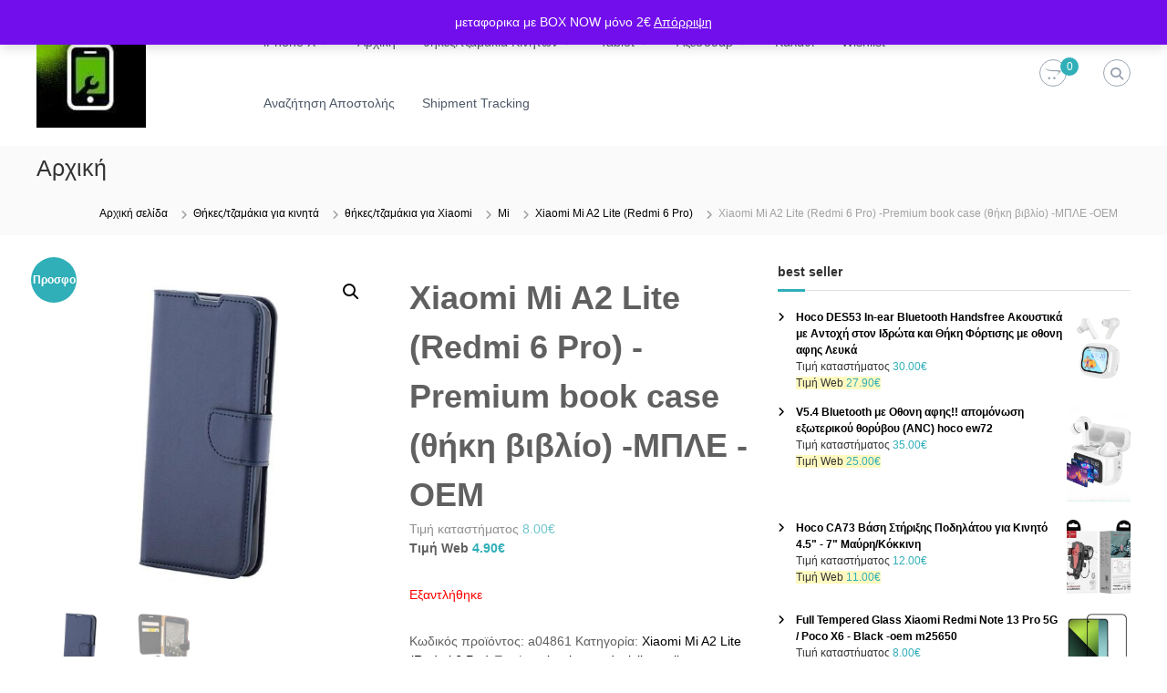

--- FILE ---
content_type: text/html; charset=UTF-8
request_url: https://mobiletech.com.gr/product/xiaomi-mi-a2-lite-redmi-6-pro-premium-book-case-%CE%B8%CE%AE%CE%BA%CE%B7-%CE%B2%CE%B9%CE%B2%CE%BB%CE%AF%CE%BF-%CE%BC%CF%80%CE%BB%CE%B5-oem/
body_size: 26159
content:
<!DOCTYPE html>
<html lang="el" prefix="og: https://ogp.me/ns#">
<head>
<meta charset="UTF-8">
<meta name="viewport" content="width=device-width, initial-scale=1">
<link rel="profile" href="https://gmpg.org/xfn/11">


<!-- Search Engine Optimization by Rank Math - https://rankmath.com/ -->
<title>Xiaomi Mi A2 Lite (Redmi 6 Pro) -Premium book case (θήκη βιβλίο) -ΜΠΛΕ -OEM - Mobile-Tech</title>
<meta name="description" content="Οι φωτογραφίες των προιόντων είναι ενδεικτικές και μπορεί να απεικονίζεται διαφορετικό μοντέλο κινητού αλλά στην παραγγελία σας θα σταλεί η σωστή θήκη"/>
<meta name="robots" content="index, follow, max-snippet:-1, max-video-preview:-1, max-image-preview:large"/>
<link rel="canonical" href="https://mobiletech.com.gr/product/xiaomi-mi-a2-lite-redmi-6-pro-premium-book-case-%ce%b8%ce%ae%ce%ba%ce%b7-%ce%b2%ce%b9%ce%b2%ce%bb%ce%af%ce%bf-%ce%bc%cf%80%ce%bb%ce%b5-oem/" />
<meta property="og:locale" content="el_GR" />
<meta property="og:type" content="product" />
<meta property="og:title" content="Xiaomi Mi A2 Lite (Redmi 6 Pro) -Premium book case (θήκη βιβλίο) -ΜΠΛΕ -OEM - Mobile-Tech" />
<meta property="og:description" content="Οι φωτογραφίες των προιόντων είναι ενδεικτικές και μπορεί να απεικονίζεται διαφορετικό μοντέλο κινητού αλλά στην παραγγελία σας θα σταλεί η σωστή θήκη" />
<meta property="og:url" content="https://mobiletech.com.gr/product/xiaomi-mi-a2-lite-redmi-6-pro-premium-book-case-%ce%b8%ce%ae%ce%ba%ce%b7-%ce%b2%ce%b9%ce%b2%ce%bb%ce%af%ce%bf-%ce%bc%cf%80%ce%bb%ce%b5-oem/" />
<meta property="og:site_name" content="Mobile-Tech" />
<meta property="og:updated_time" content="2024-07-24T13:25:39+03:00" />
<meta property="og:image" content="https://mobiletech.com.gr/wp-content/uploads/2021/06/vivlio_book_βιβλιο_wallet_Blue_mple.jpg" />
<meta property="og:image:secure_url" content="https://mobiletech.com.gr/wp-content/uploads/2021/06/vivlio_book_βιβλιο_wallet_Blue_mple.jpg" />
<meta property="og:image:width" content="600" />
<meta property="og:image:height" content="600" />
<meta property="og:image:alt" content="Xiaomi Mi A2 Lite (Redmi 6 Pro)  -Premium book case (θήκη βιβλίο) -ΜΠΛΕ -OEM" />
<meta property="og:image:type" content="image/jpeg" />
<meta property="product:brand" content="outofstock" />
<meta property="product:price:amount" content="4.9" />
<meta property="product:price:currency" content="EUR" />
<meta name="twitter:card" content="summary_large_image" />
<meta name="twitter:title" content="Xiaomi Mi A2 Lite (Redmi 6 Pro) -Premium book case (θήκη βιβλίο) -ΜΠΛΕ -OEM - Mobile-Tech" />
<meta name="twitter:description" content="Οι φωτογραφίες των προιόντων είναι ενδεικτικές και μπορεί να απεικονίζεται διαφορετικό μοντέλο κινητού αλλά στην παραγγελία σας θα σταλεί η σωστή θήκη" />
<meta name="twitter:image" content="https://mobiletech.com.gr/wp-content/uploads/2021/06/vivlio_book_βιβλιο_wallet_Blue_mple.jpg" />
<script type="application/ld+json" class="rank-math-schema">{"@context":"https://schema.org","@graph":[{"@type":["MobilePhoneStore","Organization"],"@id":"https://mobiletech.com.gr/#organization","name":"Mobile-Tech","url":"https://mobiletech.com.gr","logo":{"@type":"ImageObject","@id":"https://mobiletech.com.gr/#logo","url":"https://mobiletech.com.gr/wp-content/uploads/2019/04/www.mobiletech.com_.gr_logo200_200-2.jpg","contentUrl":"https://mobiletech.com.gr/wp-content/uploads/2019/04/www.mobiletech.com_.gr_logo200_200-2.jpg","caption":"Mobile-Tech","inLanguage":"el","width":"200","height":"200"},"openingHours":["Monday,Tuesday,Wednesday,Thursday,Friday,Saturday,Sunday 09:00-17:00"],"image":{"@id":"https://mobiletech.com.gr/#logo"}},{"@type":"WebSite","@id":"https://mobiletech.com.gr/#website","url":"https://mobiletech.com.gr","name":"Mobile-Tech","publisher":{"@id":"https://mobiletech.com.gr/#organization"},"inLanguage":"el"},{"@type":"ImageObject","@id":"https://mobiletech.com.gr/wp-content/uploads/2021/06/vivlio_book_\u03b2\u03b9\u03b2\u03bb\u03b9\u03bf_wallet_Blue_mple.jpg","url":"https://mobiletech.com.gr/wp-content/uploads/2021/06/vivlio_book_\u03b2\u03b9\u03b2\u03bb\u03b9\u03bf_wallet_Blue_mple.jpg","width":"600","height":"600","inLanguage":"el"},{"@type":"ItemPage","@id":"https://mobiletech.com.gr/product/xiaomi-mi-a2-lite-redmi-6-pro-premium-book-case-%ce%b8%ce%ae%ce%ba%ce%b7-%ce%b2%ce%b9%ce%b2%ce%bb%ce%af%ce%bf-%ce%bc%cf%80%ce%bb%ce%b5-oem/#webpage","url":"https://mobiletech.com.gr/product/xiaomi-mi-a2-lite-redmi-6-pro-premium-book-case-%ce%b8%ce%ae%ce%ba%ce%b7-%ce%b2%ce%b9%ce%b2%ce%bb%ce%af%ce%bf-%ce%bc%cf%80%ce%bb%ce%b5-oem/","name":"Xiaomi Mi A2 Lite (Redmi 6 Pro) -Premium book case (\u03b8\u03ae\u03ba\u03b7 \u03b2\u03b9\u03b2\u03bb\u03af\u03bf) -\u039c\u03a0\u039b\u0395 -OEM - Mobile-Tech","datePublished":"2022-11-17T12:50:27+03:00","dateModified":"2024-07-24T13:25:39+03:00","isPartOf":{"@id":"https://mobiletech.com.gr/#website"},"primaryImageOfPage":{"@id":"https://mobiletech.com.gr/wp-content/uploads/2021/06/vivlio_book_\u03b2\u03b9\u03b2\u03bb\u03b9\u03bf_wallet_Blue_mple.jpg"},"inLanguage":"el"},{"@type":"Product","brand":{"@type":"Brand","name":"outofstock"},"name":"Xiaomi Mi A2 Lite (Redmi 6 Pro) -Premium book case (\u03b8\u03ae\u03ba\u03b7 \u03b2\u03b9\u03b2\u03bb\u03af\u03bf) -\u039c\u03a0\u039b\u0395 -OEM - Mobile-Tech","description":"\u039f\u03b9 \u03c6\u03c9\u03c4\u03bf\u03b3\u03c1\u03b1\u03c6\u03af\u03b5\u03c2 \u03c4\u03c9\u03bd \u03c0\u03c1\u03bf\u03b9\u03cc\u03bd\u03c4\u03c9\u03bd \u03b5\u03af\u03bd\u03b1\u03b9 \u03b5\u03bd\u03b4\u03b5\u03b9\u03ba\u03c4\u03b9\u03ba\u03ad\u03c2 \u03ba\u03b1\u03b9 \u03bc\u03c0\u03bf\u03c1\u03b5\u03af \u03bd\u03b1 \u03b1\u03c0\u03b5\u03b9\u03ba\u03bf\u03bd\u03af\u03b6\u03b5\u03c4\u03b1\u03b9 \u03b4\u03b9\u03b1\u03c6\u03bf\u03c1\u03b5\u03c4\u03b9\u03ba\u03cc \u03bc\u03bf\u03bd\u03c4\u03ad\u03bb\u03bf \u03ba\u03b9\u03bd\u03b7\u03c4\u03bf\u03cd \u03b1\u03bb\u03bb\u03ac \u03c3\u03c4\u03b7\u03bd \u03c0\u03b1\u03c1\u03b1\u03b3\u03b3\u03b5\u03bb\u03af\u03b1 \u03c3\u03b1\u03c2 \u03b8\u03b1 \u03c3\u03c4\u03b1\u03bb\u03b5\u03af \u03b7 \u03c3\u03c9\u03c3\u03c4\u03ae \u03b8\u03ae\u03ba\u03b7","sku":"a04861","category":"\u0398\u03ae\u03ba\u03b5\u03c2/\u03c4\u03b6\u03b1\u03bc\u03ac\u03ba\u03b9\u03b1 \u03b3\u03b9\u03b1 \u03ba\u03b9\u03bd\u03b7\u03c4\u03ac &gt; \u03b8\u03ae\u03ba\u03b5\u03c2/\u03c4\u03b6\u03b1\u03bc\u03ac\u03ba\u03b9\u03b1 \u03b3\u03b9\u03b1 Xiaomi &gt; Mi &gt; Xiaomi Mi A2 Lite (Redmi 6 Pro)","mainEntityOfPage":{"@id":"https://mobiletech.com.gr/product/xiaomi-mi-a2-lite-redmi-6-pro-premium-book-case-%ce%b8%ce%ae%ce%ba%ce%b7-%ce%b2%ce%b9%ce%b2%ce%bb%ce%af%ce%bf-%ce%bc%cf%80%ce%bb%ce%b5-oem/#webpage"},"weight":{"@type":"QuantitativeValue","unitCode":"KGM","value":"0.1"},"image":[{"@type":"ImageObject","url":"https://mobiletech.com.gr/wp-content/uploads/2021/06/vivlio_book_\u03b2\u03b9\u03b2\u03bb\u03b9\u03bf_wallet_Blue_mple.jpg","height":"600","width":"600"},{"@type":"ImageObject","url":"https://mobiletech.com.gr/wp-content/uploads/2017/07/vivlio_black.jpg","height":"600","width":"600"}],"offers":{"@type":"Offer","price":"4.90","priceCurrency":"EUR","priceValidUntil":"2026-12-31","availability":"https://schema.org/OutOfStock","itemCondition":"NewCondition","url":"https://mobiletech.com.gr/product/xiaomi-mi-a2-lite-redmi-6-pro-premium-book-case-%ce%b8%ce%ae%ce%ba%ce%b7-%ce%b2%ce%b9%ce%b2%ce%bb%ce%af%ce%bf-%ce%bc%cf%80%ce%bb%ce%b5-oem/","seller":{"@type":"Organization","@id":"https://mobiletech.com.gr/","name":"Mobile-Tech","url":"https://mobiletech.com.gr","logo":"https://mobiletech.com.gr/wp-content/uploads/2019/04/www.mobiletech.com_.gr_logo200_200-2.jpg"},"priceSpecification":{"price":"4.9","priceCurrency":"EUR","valueAddedTaxIncluded":"true"}},"additionalProperty":[{"@type":"PropertyValue","name":"pa_brand","value":"OEM"}],"@id":"https://mobiletech.com.gr/product/xiaomi-mi-a2-lite-redmi-6-pro-premium-book-case-%ce%b8%ce%ae%ce%ba%ce%b7-%ce%b2%ce%b9%ce%b2%ce%bb%ce%af%ce%bf-%ce%bc%cf%80%ce%bb%ce%b5-oem/#richSnippet"}]}</script>
<!-- /Rank Math WordPress SEO plugin -->

<link rel="alternate" type="application/rss+xml" title="Ροή RSS &raquo; Mobile-Tech" href="https://mobiletech.com.gr/feed/" />
<link rel="alternate" type="application/rss+xml" title="Ροή Σχολίων &raquo; Mobile-Tech" href="https://mobiletech.com.gr/comments/feed/" />
<link rel="alternate" title="oEmbed (JSON)" type="application/json+oembed" href="https://mobiletech.com.gr/wp-json/oembed/1.0/embed?url=https%3A%2F%2Fmobiletech.com.gr%2Fproduct%2Fxiaomi-mi-a2-lite-redmi-6-pro-premium-book-case-%25ce%25b8%25ce%25ae%25ce%25ba%25ce%25b7-%25ce%25b2%25ce%25b9%25ce%25b2%25ce%25bb%25ce%25af%25ce%25bf-%25ce%25bc%25cf%2580%25ce%25bb%25ce%25b5-oem%2F" />
<link rel="alternate" title="oEmbed (XML)" type="text/xml+oembed" href="https://mobiletech.com.gr/wp-json/oembed/1.0/embed?url=https%3A%2F%2Fmobiletech.com.gr%2Fproduct%2Fxiaomi-mi-a2-lite-redmi-6-pro-premium-book-case-%25ce%25b8%25ce%25ae%25ce%25ba%25ce%25b7-%25ce%25b2%25ce%25b9%25ce%25b2%25ce%25bb%25ce%25af%25ce%25bf-%25ce%25bc%25cf%2580%25ce%25bb%25ce%25b5-oem%2F&#038;format=xml" />
<style id='wp-img-auto-sizes-contain-inline-css' type='text/css'>
img:is([sizes=auto i],[sizes^="auto," i]){contain-intrinsic-size:3000px 1500px}
/*# sourceURL=wp-img-auto-sizes-contain-inline-css */
</style>
<style id='wp-emoji-styles-inline-css' type='text/css'>

	img.wp-smiley, img.emoji {
		display: inline !important;
		border: none !important;
		box-shadow: none !important;
		height: 1em !important;
		width: 1em !important;
		margin: 0 0.07em !important;
		vertical-align: -0.1em !important;
		background: none !important;
		padding: 0 !important;
	}
/*# sourceURL=wp-emoji-styles-inline-css */
</style>
<style id='wp-block-library-inline-css' type='text/css'>
:root{--wp-block-synced-color:#7a00df;--wp-block-synced-color--rgb:122,0,223;--wp-bound-block-color:var(--wp-block-synced-color);--wp-editor-canvas-background:#ddd;--wp-admin-theme-color:#007cba;--wp-admin-theme-color--rgb:0,124,186;--wp-admin-theme-color-darker-10:#006ba1;--wp-admin-theme-color-darker-10--rgb:0,107,160.5;--wp-admin-theme-color-darker-20:#005a87;--wp-admin-theme-color-darker-20--rgb:0,90,135;--wp-admin-border-width-focus:2px}@media (min-resolution:192dpi){:root{--wp-admin-border-width-focus:1.5px}}.wp-element-button{cursor:pointer}:root .has-very-light-gray-background-color{background-color:#eee}:root .has-very-dark-gray-background-color{background-color:#313131}:root .has-very-light-gray-color{color:#eee}:root .has-very-dark-gray-color{color:#313131}:root .has-vivid-green-cyan-to-vivid-cyan-blue-gradient-background{background:linear-gradient(135deg,#00d084,#0693e3)}:root .has-purple-crush-gradient-background{background:linear-gradient(135deg,#34e2e4,#4721fb 50%,#ab1dfe)}:root .has-hazy-dawn-gradient-background{background:linear-gradient(135deg,#faaca8,#dad0ec)}:root .has-subdued-olive-gradient-background{background:linear-gradient(135deg,#fafae1,#67a671)}:root .has-atomic-cream-gradient-background{background:linear-gradient(135deg,#fdd79a,#004a59)}:root .has-nightshade-gradient-background{background:linear-gradient(135deg,#330968,#31cdcf)}:root .has-midnight-gradient-background{background:linear-gradient(135deg,#020381,#2874fc)}:root{--wp--preset--font-size--normal:16px;--wp--preset--font-size--huge:42px}.has-regular-font-size{font-size:1em}.has-larger-font-size{font-size:2.625em}.has-normal-font-size{font-size:var(--wp--preset--font-size--normal)}.has-huge-font-size{font-size:var(--wp--preset--font-size--huge)}.has-text-align-center{text-align:center}.has-text-align-left{text-align:left}.has-text-align-right{text-align:right}.has-fit-text{white-space:nowrap!important}#end-resizable-editor-section{display:none}.aligncenter{clear:both}.items-justified-left{justify-content:flex-start}.items-justified-center{justify-content:center}.items-justified-right{justify-content:flex-end}.items-justified-space-between{justify-content:space-between}.screen-reader-text{border:0;clip-path:inset(50%);height:1px;margin:-1px;overflow:hidden;padding:0;position:absolute;width:1px;word-wrap:normal!important}.screen-reader-text:focus{background-color:#ddd;clip-path:none;color:#444;display:block;font-size:1em;height:auto;left:5px;line-height:normal;padding:15px 23px 14px;text-decoration:none;top:5px;width:auto;z-index:100000}html :where(.has-border-color){border-style:solid}html :where([style*=border-top-color]){border-top-style:solid}html :where([style*=border-right-color]){border-right-style:solid}html :where([style*=border-bottom-color]){border-bottom-style:solid}html :where([style*=border-left-color]){border-left-style:solid}html :where([style*=border-width]){border-style:solid}html :where([style*=border-top-width]){border-top-style:solid}html :where([style*=border-right-width]){border-right-style:solid}html :where([style*=border-bottom-width]){border-bottom-style:solid}html :where([style*=border-left-width]){border-left-style:solid}html :where(img[class*=wp-image-]){height:auto;max-width:100%}:where(figure){margin:0 0 1em}html :where(.is-position-sticky){--wp-admin--admin-bar--position-offset:var(--wp-admin--admin-bar--height,0px)}@media screen and (max-width:600px){html :where(.is-position-sticky){--wp-admin--admin-bar--position-offset:0px}}

/*# sourceURL=wp-block-library-inline-css */
</style><style id='wp-block-image-inline-css' type='text/css'>
.wp-block-image>a,.wp-block-image>figure>a{display:inline-block}.wp-block-image img{box-sizing:border-box;height:auto;max-width:100%;vertical-align:bottom}@media not (prefers-reduced-motion){.wp-block-image img.hide{visibility:hidden}.wp-block-image img.show{animation:show-content-image .4s}}.wp-block-image[style*=border-radius] img,.wp-block-image[style*=border-radius]>a{border-radius:inherit}.wp-block-image.has-custom-border img{box-sizing:border-box}.wp-block-image.aligncenter{text-align:center}.wp-block-image.alignfull>a,.wp-block-image.alignwide>a{width:100%}.wp-block-image.alignfull img,.wp-block-image.alignwide img{height:auto;width:100%}.wp-block-image .aligncenter,.wp-block-image .alignleft,.wp-block-image .alignright,.wp-block-image.aligncenter,.wp-block-image.alignleft,.wp-block-image.alignright{display:table}.wp-block-image .aligncenter>figcaption,.wp-block-image .alignleft>figcaption,.wp-block-image .alignright>figcaption,.wp-block-image.aligncenter>figcaption,.wp-block-image.alignleft>figcaption,.wp-block-image.alignright>figcaption{caption-side:bottom;display:table-caption}.wp-block-image .alignleft{float:left;margin:.5em 1em .5em 0}.wp-block-image .alignright{float:right;margin:.5em 0 .5em 1em}.wp-block-image .aligncenter{margin-left:auto;margin-right:auto}.wp-block-image :where(figcaption){margin-bottom:1em;margin-top:.5em}.wp-block-image.is-style-circle-mask img{border-radius:9999px}@supports ((-webkit-mask-image:none) or (mask-image:none)) or (-webkit-mask-image:none){.wp-block-image.is-style-circle-mask img{border-radius:0;-webkit-mask-image:url('data:image/svg+xml;utf8,<svg viewBox="0 0 100 100" xmlns="http://www.w3.org/2000/svg"><circle cx="50" cy="50" r="50"/></svg>');mask-image:url('data:image/svg+xml;utf8,<svg viewBox="0 0 100 100" xmlns="http://www.w3.org/2000/svg"><circle cx="50" cy="50" r="50"/></svg>');mask-mode:alpha;-webkit-mask-position:center;mask-position:center;-webkit-mask-repeat:no-repeat;mask-repeat:no-repeat;-webkit-mask-size:contain;mask-size:contain}}:root :where(.wp-block-image.is-style-rounded img,.wp-block-image .is-style-rounded img){border-radius:9999px}.wp-block-image figure{margin:0}.wp-lightbox-container{display:flex;flex-direction:column;position:relative}.wp-lightbox-container img{cursor:zoom-in}.wp-lightbox-container img:hover+button{opacity:1}.wp-lightbox-container button{align-items:center;backdrop-filter:blur(16px) saturate(180%);background-color:#5a5a5a40;border:none;border-radius:4px;cursor:zoom-in;display:flex;height:20px;justify-content:center;opacity:0;padding:0;position:absolute;right:16px;text-align:center;top:16px;width:20px;z-index:100}@media not (prefers-reduced-motion){.wp-lightbox-container button{transition:opacity .2s ease}}.wp-lightbox-container button:focus-visible{outline:3px auto #5a5a5a40;outline:3px auto -webkit-focus-ring-color;outline-offset:3px}.wp-lightbox-container button:hover{cursor:pointer;opacity:1}.wp-lightbox-container button:focus{opacity:1}.wp-lightbox-container button:focus,.wp-lightbox-container button:hover,.wp-lightbox-container button:not(:hover):not(:active):not(.has-background){background-color:#5a5a5a40;border:none}.wp-lightbox-overlay{box-sizing:border-box;cursor:zoom-out;height:100vh;left:0;overflow:hidden;position:fixed;top:0;visibility:hidden;width:100%;z-index:100000}.wp-lightbox-overlay .close-button{align-items:center;cursor:pointer;display:flex;justify-content:center;min-height:40px;min-width:40px;padding:0;position:absolute;right:calc(env(safe-area-inset-right) + 16px);top:calc(env(safe-area-inset-top) + 16px);z-index:5000000}.wp-lightbox-overlay .close-button:focus,.wp-lightbox-overlay .close-button:hover,.wp-lightbox-overlay .close-button:not(:hover):not(:active):not(.has-background){background:none;border:none}.wp-lightbox-overlay .lightbox-image-container{height:var(--wp--lightbox-container-height);left:50%;overflow:hidden;position:absolute;top:50%;transform:translate(-50%,-50%);transform-origin:top left;width:var(--wp--lightbox-container-width);z-index:9999999999}.wp-lightbox-overlay .wp-block-image{align-items:center;box-sizing:border-box;display:flex;height:100%;justify-content:center;margin:0;position:relative;transform-origin:0 0;width:100%;z-index:3000000}.wp-lightbox-overlay .wp-block-image img{height:var(--wp--lightbox-image-height);min-height:var(--wp--lightbox-image-height);min-width:var(--wp--lightbox-image-width);width:var(--wp--lightbox-image-width)}.wp-lightbox-overlay .wp-block-image figcaption{display:none}.wp-lightbox-overlay button{background:none;border:none}.wp-lightbox-overlay .scrim{background-color:#fff;height:100%;opacity:.9;position:absolute;width:100%;z-index:2000000}.wp-lightbox-overlay.active{visibility:visible}@media not (prefers-reduced-motion){.wp-lightbox-overlay.active{animation:turn-on-visibility .25s both}.wp-lightbox-overlay.active img{animation:turn-on-visibility .35s both}.wp-lightbox-overlay.show-closing-animation:not(.active){animation:turn-off-visibility .35s both}.wp-lightbox-overlay.show-closing-animation:not(.active) img{animation:turn-off-visibility .25s both}.wp-lightbox-overlay.zoom.active{animation:none;opacity:1;visibility:visible}.wp-lightbox-overlay.zoom.active .lightbox-image-container{animation:lightbox-zoom-in .4s}.wp-lightbox-overlay.zoom.active .lightbox-image-container img{animation:none}.wp-lightbox-overlay.zoom.active .scrim{animation:turn-on-visibility .4s forwards}.wp-lightbox-overlay.zoom.show-closing-animation:not(.active){animation:none}.wp-lightbox-overlay.zoom.show-closing-animation:not(.active) .lightbox-image-container{animation:lightbox-zoom-out .4s}.wp-lightbox-overlay.zoom.show-closing-animation:not(.active) .lightbox-image-container img{animation:none}.wp-lightbox-overlay.zoom.show-closing-animation:not(.active) .scrim{animation:turn-off-visibility .4s forwards}}@keyframes show-content-image{0%{visibility:hidden}99%{visibility:hidden}to{visibility:visible}}@keyframes turn-on-visibility{0%{opacity:0}to{opacity:1}}@keyframes turn-off-visibility{0%{opacity:1;visibility:visible}99%{opacity:0;visibility:visible}to{opacity:0;visibility:hidden}}@keyframes lightbox-zoom-in{0%{transform:translate(calc((-100vw + var(--wp--lightbox-scrollbar-width))/2 + var(--wp--lightbox-initial-left-position)),calc(-50vh + var(--wp--lightbox-initial-top-position))) scale(var(--wp--lightbox-scale))}to{transform:translate(-50%,-50%) scale(1)}}@keyframes lightbox-zoom-out{0%{transform:translate(-50%,-50%) scale(1);visibility:visible}99%{visibility:visible}to{transform:translate(calc((-100vw + var(--wp--lightbox-scrollbar-width))/2 + var(--wp--lightbox-initial-left-position)),calc(-50vh + var(--wp--lightbox-initial-top-position))) scale(var(--wp--lightbox-scale));visibility:hidden}}
/*# sourceURL=https://mobiletech.com.gr/wp-includes/blocks/image/style.min.css */
</style>
<style id='wp-block-image-theme-inline-css' type='text/css'>
:root :where(.wp-block-image figcaption){color:#555;font-size:13px;text-align:center}.is-dark-theme :root :where(.wp-block-image figcaption){color:#ffffffa6}.wp-block-image{margin:0 0 1em}
/*# sourceURL=https://mobiletech.com.gr/wp-includes/blocks/image/theme.min.css */
</style>
<style id='wp-block-code-inline-css' type='text/css'>
.wp-block-code{box-sizing:border-box}.wp-block-code code{
  /*!rtl:begin:ignore*/direction:ltr;display:block;font-family:inherit;overflow-wrap:break-word;text-align:initial;white-space:pre-wrap
  /*!rtl:end:ignore*/}
/*# sourceURL=https://mobiletech.com.gr/wp-includes/blocks/code/style.min.css */
</style>
<style id='wp-block-code-theme-inline-css' type='text/css'>
.wp-block-code{border:1px solid #ccc;border-radius:4px;font-family:Menlo,Consolas,monaco,monospace;padding:.8em 1em}
/*# sourceURL=https://mobiletech.com.gr/wp-includes/blocks/code/theme.min.css */
</style>
<link rel='stylesheet' id='wc-blocks-style-css' href='https://mobiletech.com.gr/wp-content/plugins/woocommerce/assets/client/blocks/wc-blocks.css?ver=wc-10.4.2' type='text/css' media='all' />
<style id='global-styles-inline-css' type='text/css'>
:root{--wp--preset--aspect-ratio--square: 1;--wp--preset--aspect-ratio--4-3: 4/3;--wp--preset--aspect-ratio--3-4: 3/4;--wp--preset--aspect-ratio--3-2: 3/2;--wp--preset--aspect-ratio--2-3: 2/3;--wp--preset--aspect-ratio--16-9: 16/9;--wp--preset--aspect-ratio--9-16: 9/16;--wp--preset--color--black: #000000;--wp--preset--color--cyan-bluish-gray: #abb8c3;--wp--preset--color--white: #ffffff;--wp--preset--color--pale-pink: #f78da7;--wp--preset--color--vivid-red: #cf2e2e;--wp--preset--color--luminous-vivid-orange: #ff6900;--wp--preset--color--luminous-vivid-amber: #fcb900;--wp--preset--color--light-green-cyan: #7bdcb5;--wp--preset--color--vivid-green-cyan: #00d084;--wp--preset--color--pale-cyan-blue: #8ed1fc;--wp--preset--color--vivid-cyan-blue: #0693e3;--wp--preset--color--vivid-purple: #9b51e0;--wp--preset--gradient--vivid-cyan-blue-to-vivid-purple: linear-gradient(135deg,rgb(6,147,227) 0%,rgb(155,81,224) 100%);--wp--preset--gradient--light-green-cyan-to-vivid-green-cyan: linear-gradient(135deg,rgb(122,220,180) 0%,rgb(0,208,130) 100%);--wp--preset--gradient--luminous-vivid-amber-to-luminous-vivid-orange: linear-gradient(135deg,rgb(252,185,0) 0%,rgb(255,105,0) 100%);--wp--preset--gradient--luminous-vivid-orange-to-vivid-red: linear-gradient(135deg,rgb(255,105,0) 0%,rgb(207,46,46) 100%);--wp--preset--gradient--very-light-gray-to-cyan-bluish-gray: linear-gradient(135deg,rgb(238,238,238) 0%,rgb(169,184,195) 100%);--wp--preset--gradient--cool-to-warm-spectrum: linear-gradient(135deg,rgb(74,234,220) 0%,rgb(151,120,209) 20%,rgb(207,42,186) 40%,rgb(238,44,130) 60%,rgb(251,105,98) 80%,rgb(254,248,76) 100%);--wp--preset--gradient--blush-light-purple: linear-gradient(135deg,rgb(255,206,236) 0%,rgb(152,150,240) 100%);--wp--preset--gradient--blush-bordeaux: linear-gradient(135deg,rgb(254,205,165) 0%,rgb(254,45,45) 50%,rgb(107,0,62) 100%);--wp--preset--gradient--luminous-dusk: linear-gradient(135deg,rgb(255,203,112) 0%,rgb(199,81,192) 50%,rgb(65,88,208) 100%);--wp--preset--gradient--pale-ocean: linear-gradient(135deg,rgb(255,245,203) 0%,rgb(182,227,212) 50%,rgb(51,167,181) 100%);--wp--preset--gradient--electric-grass: linear-gradient(135deg,rgb(202,248,128) 0%,rgb(113,206,126) 100%);--wp--preset--gradient--midnight: linear-gradient(135deg,rgb(2,3,129) 0%,rgb(40,116,252) 100%);--wp--preset--font-size--small: 13px;--wp--preset--font-size--medium: 20px;--wp--preset--font-size--large: 36px;--wp--preset--font-size--x-large: 42px;--wp--preset--spacing--20: 0.44rem;--wp--preset--spacing--30: 0.67rem;--wp--preset--spacing--40: 1rem;--wp--preset--spacing--50: 1.5rem;--wp--preset--spacing--60: 2.25rem;--wp--preset--spacing--70: 3.38rem;--wp--preset--spacing--80: 5.06rem;--wp--preset--shadow--natural: 6px 6px 9px rgba(0, 0, 0, 0.2);--wp--preset--shadow--deep: 12px 12px 50px rgba(0, 0, 0, 0.4);--wp--preset--shadow--sharp: 6px 6px 0px rgba(0, 0, 0, 0.2);--wp--preset--shadow--outlined: 6px 6px 0px -3px rgb(255, 255, 255), 6px 6px rgb(0, 0, 0);--wp--preset--shadow--crisp: 6px 6px 0px rgb(0, 0, 0);}:where(.is-layout-flex){gap: 0.5em;}:where(.is-layout-grid){gap: 0.5em;}body .is-layout-flex{display: flex;}.is-layout-flex{flex-wrap: wrap;align-items: center;}.is-layout-flex > :is(*, div){margin: 0;}body .is-layout-grid{display: grid;}.is-layout-grid > :is(*, div){margin: 0;}:where(.wp-block-columns.is-layout-flex){gap: 2em;}:where(.wp-block-columns.is-layout-grid){gap: 2em;}:where(.wp-block-post-template.is-layout-flex){gap: 1.25em;}:where(.wp-block-post-template.is-layout-grid){gap: 1.25em;}.has-black-color{color: var(--wp--preset--color--black) !important;}.has-cyan-bluish-gray-color{color: var(--wp--preset--color--cyan-bluish-gray) !important;}.has-white-color{color: var(--wp--preset--color--white) !important;}.has-pale-pink-color{color: var(--wp--preset--color--pale-pink) !important;}.has-vivid-red-color{color: var(--wp--preset--color--vivid-red) !important;}.has-luminous-vivid-orange-color{color: var(--wp--preset--color--luminous-vivid-orange) !important;}.has-luminous-vivid-amber-color{color: var(--wp--preset--color--luminous-vivid-amber) !important;}.has-light-green-cyan-color{color: var(--wp--preset--color--light-green-cyan) !important;}.has-vivid-green-cyan-color{color: var(--wp--preset--color--vivid-green-cyan) !important;}.has-pale-cyan-blue-color{color: var(--wp--preset--color--pale-cyan-blue) !important;}.has-vivid-cyan-blue-color{color: var(--wp--preset--color--vivid-cyan-blue) !important;}.has-vivid-purple-color{color: var(--wp--preset--color--vivid-purple) !important;}.has-black-background-color{background-color: var(--wp--preset--color--black) !important;}.has-cyan-bluish-gray-background-color{background-color: var(--wp--preset--color--cyan-bluish-gray) !important;}.has-white-background-color{background-color: var(--wp--preset--color--white) !important;}.has-pale-pink-background-color{background-color: var(--wp--preset--color--pale-pink) !important;}.has-vivid-red-background-color{background-color: var(--wp--preset--color--vivid-red) !important;}.has-luminous-vivid-orange-background-color{background-color: var(--wp--preset--color--luminous-vivid-orange) !important;}.has-luminous-vivid-amber-background-color{background-color: var(--wp--preset--color--luminous-vivid-amber) !important;}.has-light-green-cyan-background-color{background-color: var(--wp--preset--color--light-green-cyan) !important;}.has-vivid-green-cyan-background-color{background-color: var(--wp--preset--color--vivid-green-cyan) !important;}.has-pale-cyan-blue-background-color{background-color: var(--wp--preset--color--pale-cyan-blue) !important;}.has-vivid-cyan-blue-background-color{background-color: var(--wp--preset--color--vivid-cyan-blue) !important;}.has-vivid-purple-background-color{background-color: var(--wp--preset--color--vivid-purple) !important;}.has-black-border-color{border-color: var(--wp--preset--color--black) !important;}.has-cyan-bluish-gray-border-color{border-color: var(--wp--preset--color--cyan-bluish-gray) !important;}.has-white-border-color{border-color: var(--wp--preset--color--white) !important;}.has-pale-pink-border-color{border-color: var(--wp--preset--color--pale-pink) !important;}.has-vivid-red-border-color{border-color: var(--wp--preset--color--vivid-red) !important;}.has-luminous-vivid-orange-border-color{border-color: var(--wp--preset--color--luminous-vivid-orange) !important;}.has-luminous-vivid-amber-border-color{border-color: var(--wp--preset--color--luminous-vivid-amber) !important;}.has-light-green-cyan-border-color{border-color: var(--wp--preset--color--light-green-cyan) !important;}.has-vivid-green-cyan-border-color{border-color: var(--wp--preset--color--vivid-green-cyan) !important;}.has-pale-cyan-blue-border-color{border-color: var(--wp--preset--color--pale-cyan-blue) !important;}.has-vivid-cyan-blue-border-color{border-color: var(--wp--preset--color--vivid-cyan-blue) !important;}.has-vivid-purple-border-color{border-color: var(--wp--preset--color--vivid-purple) !important;}.has-vivid-cyan-blue-to-vivid-purple-gradient-background{background: var(--wp--preset--gradient--vivid-cyan-blue-to-vivid-purple) !important;}.has-light-green-cyan-to-vivid-green-cyan-gradient-background{background: var(--wp--preset--gradient--light-green-cyan-to-vivid-green-cyan) !important;}.has-luminous-vivid-amber-to-luminous-vivid-orange-gradient-background{background: var(--wp--preset--gradient--luminous-vivid-amber-to-luminous-vivid-orange) !important;}.has-luminous-vivid-orange-to-vivid-red-gradient-background{background: var(--wp--preset--gradient--luminous-vivid-orange-to-vivid-red) !important;}.has-very-light-gray-to-cyan-bluish-gray-gradient-background{background: var(--wp--preset--gradient--very-light-gray-to-cyan-bluish-gray) !important;}.has-cool-to-warm-spectrum-gradient-background{background: var(--wp--preset--gradient--cool-to-warm-spectrum) !important;}.has-blush-light-purple-gradient-background{background: var(--wp--preset--gradient--blush-light-purple) !important;}.has-blush-bordeaux-gradient-background{background: var(--wp--preset--gradient--blush-bordeaux) !important;}.has-luminous-dusk-gradient-background{background: var(--wp--preset--gradient--luminous-dusk) !important;}.has-pale-ocean-gradient-background{background: var(--wp--preset--gradient--pale-ocean) !important;}.has-electric-grass-gradient-background{background: var(--wp--preset--gradient--electric-grass) !important;}.has-midnight-gradient-background{background: var(--wp--preset--gradient--midnight) !important;}.has-small-font-size{font-size: var(--wp--preset--font-size--small) !important;}.has-medium-font-size{font-size: var(--wp--preset--font-size--medium) !important;}.has-large-font-size{font-size: var(--wp--preset--font-size--large) !important;}.has-x-large-font-size{font-size: var(--wp--preset--font-size--x-large) !important;}
/*# sourceURL=global-styles-inline-css */
</style>

<style id='classic-theme-styles-inline-css' type='text/css'>
/*! This file is auto-generated */
.wp-block-button__link{color:#fff;background-color:#32373c;border-radius:9999px;box-shadow:none;text-decoration:none;padding:calc(.667em + 2px) calc(1.333em + 2px);font-size:1.125em}.wp-block-file__button{background:#32373c;color:#fff;text-decoration:none}
/*# sourceURL=/wp-includes/css/classic-themes.min.css */
</style>
<link rel='stylesheet' id='wcpbc_widget_css-css' href='https://mobiletech.com.gr/wp-content/plugins/woo-products-by-category/public/wcpbc-styles.css?ver=1.3.0' type='text/css' media='all' />
<link rel='stylesheet' id='woo-related-products-css' href='https://mobiletech.com.gr/wp-content/plugins/woo-related-products-refresh-on-reload/public/css/woo-related-products-public.css?ver=1.0.0' type='text/css' media='all' />
<link rel='stylesheet' id='photoswipe-css' href='https://mobiletech.com.gr/wp-content/plugins/woocommerce/assets/css/photoswipe/photoswipe.min.css?ver=10.4.2' type='text/css' media='all' />
<link rel='stylesheet' id='photoswipe-default-skin-css' href='https://mobiletech.com.gr/wp-content/plugins/woocommerce/assets/css/photoswipe/default-skin/default-skin.min.css?ver=10.4.2' type='text/css' media='all' />
<link rel='stylesheet' id='woocommerce-layout-css' href='https://mobiletech.com.gr/wp-content/plugins/woocommerce/assets/css/woocommerce-layout.css?ver=10.4.2' type='text/css' media='all' />
<link rel='stylesheet' id='woocommerce-smallscreen-css' href='https://mobiletech.com.gr/wp-content/plugins/woocommerce/assets/css/woocommerce-smallscreen.css?ver=10.4.2' type='text/css' media='only screen and (max-width: 768px)' />
<link rel='stylesheet' id='woocommerce-general-css' href='https://mobiletech.com.gr/wp-content/plugins/woocommerce/assets/css/woocommerce.css?ver=10.4.2' type='text/css' media='all' />
<style id='woocommerce-inline-inline-css' type='text/css'>
.woocommerce form .form-row .required { visibility: visible; }
/*# sourceURL=woocommerce-inline-inline-css */
</style>
<link rel='stylesheet' id='aws-style-css' href='https://mobiletech.com.gr/wp-content/plugins/advanced-woo-search/assets/css/common.min.css?ver=3.50' type='text/css' media='all' />
<link rel='stylesheet' id='font-awesome-4-css' href='https://mobiletech.com.gr/wp-content/themes/flash/css/v4-shims.min.css?ver=4.7.0' type='text/css' media='all' />
<link rel='stylesheet' id='font-awesome-all-css' href='https://mobiletech.com.gr/wp-content/themes/flash/css/all.min.css?ver=6.7.2' type='text/css' media='all' />
<link rel='stylesheet' id='font-awesome-solid-css' href='https://mobiletech.com.gr/wp-content/themes/flash/css/solid.min.css?ver=6.7.2' type='text/css' media='all' />
<link rel='stylesheet' id='font-awesome-regular-css' href='https://mobiletech.com.gr/wp-content/themes/flash/css/regular.min.css?ver=6.7.2' type='text/css' media='all' />
<link rel='stylesheet' id='font-awesome-brands-css' href='https://mobiletech.com.gr/wp-content/themes/flash/css/brands.min.css?ver=6.7.2' type='text/css' media='all' />
<link rel='stylesheet' id='flash-style-css' href='https://mobiletech.com.gr/wp-content/themes/flash/style.css?ver=6.9' type='text/css' media='all' />
<link rel='stylesheet' id='responsive-css' href='https://mobiletech.com.gr/wp-content/themes/flash/css/responsive.min.css?ver=6.9' type='text/css' media='' />
<script type="text/javascript" src="https://mobiletech.com.gr/wp-includes/js/jquery/jquery.min.js?ver=3.7.1" id="jquery-core-js"></script>
<script type="text/javascript" src="https://mobiletech.com.gr/wp-includes/js/jquery/jquery-migrate.min.js?ver=3.4.1" id="jquery-migrate-js"></script>
<script type="text/javascript" id="edw-scripts-js-extra">
/* <![CDATA[ */
var edwConfig = {"url":"https://mobiletech.com.gr/wp-admin/admin-ajax.php"};
//# sourceURL=edw-scripts-js-extra
/* ]]> */
</script>
<script type="text/javascript" src="https://mobiletech.com.gr/wp-content/plugins/estimated-delivery-for-woocommerce/assets/edw_scripts.js?edw=true&amp;v=1.4.5&amp;ver=6.9" id="edw-scripts-js"></script>
<script type="text/javascript" src="https://mobiletech.com.gr/wp-content/plugins/woocommerce/assets/js/jquery-blockui/jquery.blockUI.min.js?ver=2.7.0-wc.10.4.2" id="wc-jquery-blockui-js" defer="defer" data-wp-strategy="defer"></script>
<script type="text/javascript" id="wc-add-to-cart-js-extra">
/* <![CDATA[ */
var wc_add_to_cart_params = {"ajax_url":"/wp-admin/admin-ajax.php","wc_ajax_url":"/?wc-ajax=%%endpoint%%","i18n_view_cart":"\u039a\u03b1\u03bb\u03ac\u03b8\u03b9","cart_url":"https://mobiletech.com.gr/%ce%ba%ce%b1%ce%bb%ce%ac%ce%b8%ce%b9/","is_cart":"","cart_redirect_after_add":"no"};
//# sourceURL=wc-add-to-cart-js-extra
/* ]]> */
</script>
<script type="text/javascript" src="https://mobiletech.com.gr/wp-content/plugins/woocommerce/assets/js/frontend/add-to-cart.min.js?ver=10.4.2" id="wc-add-to-cart-js" defer="defer" data-wp-strategy="defer"></script>
<script type="text/javascript" src="https://mobiletech.com.gr/wp-content/plugins/woocommerce/assets/js/zoom/jquery.zoom.min.js?ver=1.7.21-wc.10.4.2" id="wc-zoom-js" defer="defer" data-wp-strategy="defer"></script>
<script type="text/javascript" src="https://mobiletech.com.gr/wp-content/plugins/woocommerce/assets/js/flexslider/jquery.flexslider.min.js?ver=2.7.2-wc.10.4.2" id="wc-flexslider-js" defer="defer" data-wp-strategy="defer"></script>
<script type="text/javascript" src="https://mobiletech.com.gr/wp-content/plugins/woocommerce/assets/js/photoswipe/photoswipe.min.js?ver=4.1.1-wc.10.4.2" id="wc-photoswipe-js" defer="defer" data-wp-strategy="defer"></script>
<script type="text/javascript" src="https://mobiletech.com.gr/wp-content/plugins/woocommerce/assets/js/photoswipe/photoswipe-ui-default.min.js?ver=4.1.1-wc.10.4.2" id="wc-photoswipe-ui-default-js" defer="defer" data-wp-strategy="defer"></script>
<script type="text/javascript" id="wc-single-product-js-extra">
/* <![CDATA[ */
var wc_single_product_params = {"i18n_required_rating_text":"\u03a0\u03b1\u03c1\u03b1\u03ba\u03b1\u03bb\u03bf\u03cd\u03bc\u03b5, \u03b5\u03c0\u03b9\u03bb\u03ad\u03be\u03c4\u03b5 \u03bc\u03af\u03b1 \u03b2\u03b1\u03b8\u03bc\u03bf\u03bb\u03bf\u03b3\u03af\u03b1","i18n_rating_options":["1 \u03b1\u03c0\u03cc 5 \u03b1\u03c3\u03c4\u03ad\u03c1\u03b9\u03b1","2 \u03b1\u03c0\u03cc 5 \u03b1\u03c3\u03c4\u03ad\u03c1\u03b9\u03b1","3 \u03b1\u03c0\u03cc 5 \u03b1\u03c3\u03c4\u03ad\u03c1\u03b9\u03b1","4 \u03b1\u03c0\u03cc 5 \u03b1\u03c3\u03c4\u03ad\u03c1\u03b9\u03b1","5 \u03b1\u03c0\u03cc 5 \u03b1\u03c3\u03c4\u03ad\u03c1\u03b9\u03b1"],"i18n_product_gallery_trigger_text":"View full-screen image gallery","review_rating_required":"yes","flexslider":{"rtl":false,"animation":"slide","smoothHeight":true,"directionNav":false,"controlNav":"thumbnails","slideshow":false,"animationSpeed":500,"animationLoop":false,"allowOneSlide":false},"zoom_enabled":"1","zoom_options":[],"photoswipe_enabled":"1","photoswipe_options":{"shareEl":false,"closeOnScroll":false,"history":false,"hideAnimationDuration":0,"showAnimationDuration":0},"flexslider_enabled":"1"};
//# sourceURL=wc-single-product-js-extra
/* ]]> */
</script>
<script type="text/javascript" src="https://mobiletech.com.gr/wp-content/plugins/woocommerce/assets/js/frontend/single-product.min.js?ver=10.4.2" id="wc-single-product-js" defer="defer" data-wp-strategy="defer"></script>
<script type="text/javascript" src="https://mobiletech.com.gr/wp-content/plugins/woocommerce/assets/js/js-cookie/js.cookie.min.js?ver=2.1.4-wc.10.4.2" id="wc-js-cookie-js" defer="defer" data-wp-strategy="defer"></script>
<script type="text/javascript" id="woocommerce-js-extra">
/* <![CDATA[ */
var woocommerce_params = {"ajax_url":"/wp-admin/admin-ajax.php","wc_ajax_url":"/?wc-ajax=%%endpoint%%","i18n_password_show":"\u0395\u03bc\u03c6\u03ac\u03bd\u03b9\u03c3\u03b7 \u03c3\u03c5\u03bd\u03b8\u03b7\u03bc\u03b1\u03c4\u03b9\u03ba\u03bf\u03cd","i18n_password_hide":"\u0391\u03c0\u03cc\u03ba\u03c1\u03c5\u03c8\u03b7 \u03c3\u03c5\u03bd\u03b8\u03b7\u03bc\u03b1\u03c4\u03b9\u03ba\u03bf\u03cd"};
//# sourceURL=woocommerce-js-extra
/* ]]> */
</script>
<script type="text/javascript" src="https://mobiletech.com.gr/wp-content/plugins/woocommerce/assets/js/frontend/woocommerce.min.js?ver=10.4.2" id="woocommerce-js" defer="defer" data-wp-strategy="defer"></script>
<link rel="https://api.w.org/" href="https://mobiletech.com.gr/wp-json/" /><link rel="alternate" title="JSON" type="application/json" href="https://mobiletech.com.gr/wp-json/wp/v2/product/20093060490" /><link rel="EditURI" type="application/rsd+xml" title="RSD" href="https://mobiletech.com.gr/xmlrpc.php?rsd" />
<meta name="generator" content="WordPress 6.9" />
<link rel='shortlink' href='https://mobiletech.com.gr/?p=20093060490' />
<style id="woo-custom-stock-status" data-wcss-ver="1.6.6" >.woocommerce div.product .woo-custom-stock-status.in_stock_color { color: #77a464 !important; font-size: inherit }.woo-custom-stock-status.in_stock_color { color: #77a464 !important; font-size: inherit }.wc-block-components-product-badge{display:none!important;}ul .in_stock_color,ul.products .in_stock_color, li.wc-block-grid__product .in_stock_color { color: #77a464 !important; font-size: inherit }.woocommerce-table__product-name .in_stock_color { color: #77a464 !important; font-size: inherit }p.in_stock_color { color: #77a464 !important; font-size: inherit }.woocommerce div.product .wc-block-components-product-price .woo-custom-stock-status{font-size:16px}.woocommerce div.product .woo-custom-stock-status.only_s_left_in_stock_color { color: #ff0000 !important; font-size: inherit }.woo-custom-stock-status.only_s_left_in_stock_color { color: #ff0000 !important; font-size: inherit }.wc-block-components-product-badge{display:none!important;}ul .only_s_left_in_stock_color,ul.products .only_s_left_in_stock_color, li.wc-block-grid__product .only_s_left_in_stock_color { color: #ff0000 !important; font-size: inherit }.woocommerce-table__product-name .only_s_left_in_stock_color { color: #ff0000 !important; font-size: inherit }p.only_s_left_in_stock_color { color: #ff0000 !important; font-size: inherit }.woocommerce div.product .wc-block-components-product-price .woo-custom-stock-status{font-size:16px}.woocommerce div.product .woo-custom-stock-status.can_be_backordered_color { color: #77a464 !important; font-size: inherit }.woo-custom-stock-status.can_be_backordered_color { color: #77a464 !important; font-size: inherit }.wc-block-components-product-badge{display:none!important;}ul .can_be_backordered_color,ul.products .can_be_backordered_color, li.wc-block-grid__product .can_be_backordered_color { color: #77a464 !important; font-size: inherit }.woocommerce-table__product-name .can_be_backordered_color { color: #77a464 !important; font-size: inherit }p.can_be_backordered_color { color: #77a464 !important; font-size: inherit }.woocommerce div.product .wc-block-components-product-price .woo-custom-stock-status{font-size:16px}.woocommerce div.product .woo-custom-stock-status.s_in_stock_color { color: #77a464 !important; font-size: inherit }.woo-custom-stock-status.s_in_stock_color { color: #77a464 !important; font-size: inherit }.wc-block-components-product-badge{display:none!important;}ul .s_in_stock_color,ul.products .s_in_stock_color, li.wc-block-grid__product .s_in_stock_color { color: #77a464 !important; font-size: inherit }.woocommerce-table__product-name .s_in_stock_color { color: #77a464 !important; font-size: inherit }p.s_in_stock_color { color: #77a464 !important; font-size: inherit }.woocommerce div.product .wc-block-components-product-price .woo-custom-stock-status{font-size:16px}.woocommerce div.product .woo-custom-stock-status.available_on_backorder_color { color: #77a464 !important; font-size: inherit }.woo-custom-stock-status.available_on_backorder_color { color: #77a464 !important; font-size: inherit }.wc-block-components-product-badge{display:none!important;}ul .available_on_backorder_color,ul.products .available_on_backorder_color, li.wc-block-grid__product .available_on_backorder_color { color: #77a464 !important; font-size: inherit }.woocommerce-table__product-name .available_on_backorder_color { color: #77a464 !important; font-size: inherit }p.available_on_backorder_color { color: #77a464 !important; font-size: inherit }.woocommerce div.product .wc-block-components-product-price .woo-custom-stock-status{font-size:16px}.woocommerce div.product .woo-custom-stock-status.out_of_stock_color { color: #ff0000 !important; font-size: inherit }.woo-custom-stock-status.out_of_stock_color { color: #ff0000 !important; font-size: inherit }.wc-block-components-product-badge{display:none!important;}ul .out_of_stock_color,ul.products .out_of_stock_color, li.wc-block-grid__product .out_of_stock_color { color: #ff0000 !important; font-size: inherit }.woocommerce-table__product-name .out_of_stock_color { color: #ff0000 !important; font-size: inherit }p.out_of_stock_color { color: #ff0000 !important; font-size: inherit }.woocommerce div.product .wc-block-components-product-price .woo-custom-stock-status{font-size:16px}.woocommerce div.product .woo-custom-stock-status.grouped_product_stock_status_color { color: #77a464 !important; font-size: inherit }.woo-custom-stock-status.grouped_product_stock_status_color { color: #77a464 !important; font-size: inherit }.wc-block-components-product-badge{display:none!important;}ul .grouped_product_stock_status_color,ul.products .grouped_product_stock_status_color, li.wc-block-grid__product .grouped_product_stock_status_color { color: #77a464 !important; font-size: inherit }.woocommerce-table__product-name .grouped_product_stock_status_color { color: #77a464 !important; font-size: inherit }p.grouped_product_stock_status_color { color: #77a464 !important; font-size: inherit }.woocommerce div.product .wc-block-components-product-price .woo-custom-stock-status{font-size:16px}.wd-product-stock.stock{display:none}.woocommerce-variation-price:not(:empty)+.woocommerce-variation-availability { margin-left: 0px; }.woocommerce-variation-price{
		        display:block!important}.woocommerce-variation-availability{
		        display:block!important}</style><!-- woo-custom-stock-status-color-css --><script></script><!-- woo-custom-stock-status-js -->
<!-- This website runs the Product Feed PRO for WooCommerce by AdTribes.io plugin - version woocommercesea_option_installed_version -->
<!-- Google site verification - Google for WooCommerce -->
<meta name="google-site-verification" content="wtHGMJDU5I570klDypgEg_As6prXptKRhzYjwx844KU" />
	<noscript><style>.woocommerce-product-gallery{ opacity: 1 !important; }</style></noscript>
	<link rel="icon" href="https://mobiletech.com.gr/wp-content/uploads/2023/04/www.mobiletech.com_.gr_logo200_200-2-1-100x100.jpg" sizes="32x32" />
<link rel="icon" href="https://mobiletech.com.gr/wp-content/uploads/2023/04/www.mobiletech.com_.gr_logo200_200-2-1.jpg" sizes="192x192" />
<link rel="apple-touch-icon" href="https://mobiletech.com.gr/wp-content/uploads/2023/04/www.mobiletech.com_.gr_logo200_200-2-1.jpg" />
<meta name="msapplication-TileImage" content="https://mobiletech.com.gr/wp-content/uploads/2023/04/www.mobiletech.com_.gr_logo200_200-2-1.jpg" />
<style id="kirki-inline-styles"></style>
		<!-- Global site tag (gtag.js) - Google Ads: AW-16610660074 - Google for WooCommerce -->
		<script async src="https://www.googletagmanager.com/gtag/js?id=AW-16610660074"></script>
		<script>
			window.dataLayer = window.dataLayer || [];
			function gtag() { dataLayer.push(arguments); }
			gtag( 'consent', 'default', {
				analytics_storage: 'denied',
				ad_storage: 'denied',
				ad_user_data: 'denied',
				ad_personalization: 'denied',
				region: ['AT', 'BE', 'BG', 'HR', 'CY', 'CZ', 'DK', 'EE', 'FI', 'FR', 'DE', 'GR', 'HU', 'IS', 'IE', 'IT', 'LV', 'LI', 'LT', 'LU', 'MT', 'NL', 'NO', 'PL', 'PT', 'RO', 'SK', 'SI', 'ES', 'SE', 'GB', 'CH'],
				wait_for_update: 500,
			} );
			gtag('js', new Date());
			gtag('set', 'developer_id.dOGY3NW', true);
			gtag("config", "AW-16610660074", { "groups": "GLA", "send_page_view": false });		</script>

		<!-- BestPrice 360º WooCommerce start (1.1.3) -->
		<script type='text/javascript'>
			(function (a, b, c, d, s) {a.__bp360 = c;a[c] = a[c] || function (){(a[c].q = a[c].q || []).push(arguments);};
			s = b.createElement('script'); s.async = true; s.src = d; (b.body || b.head).appendChild(s);})
			(window, document, 'bp', 'https://360.bestprice.gr/360.js');
			
			bp('connect', 'BP-44431-HDrhpni3T7');
			bp('native', true);
		</script>
		<!-- BestPrice 360º WooCommerce end -->
		<link rel='stylesheet' id='so-css-flash-css' href='https://mobiletech.com.gr/wp-content/uploads/so-css/so-css-flash.css?ver=1712173415' type='text/css' media='all' />
</head>

<body class="wp-singular product-template-default single single-product postid-20093060490 wp-custom-logo wp-embed-responsive wp-theme-flash theme-flash woocommerce woocommerce-page woocommerce-demo-store woocommerce-no-js  left-logo-right-menu right-sidebar">

<p role="complementary" aria-label="Ειδοποίηση καταστήματος" class="woocommerce-store-notice demo_store" data-notice-id="016eb5534be3fdaae9919ad3a2aa5668" style="display:none;">μεταφορικα με BOX NOW μόνο 2€ <a role="button" href="#" class="woocommerce-store-notice__dismiss-link">Απόρριψη</a></p><script type="text/javascript">
/* <![CDATA[ */
gtag("event", "page_view", {send_to: "GLA"});
/* ]]> */
</script>

<div id="preloader-background">
	<div id="spinners">
		<div id="preloader">
			<span></span>
			<span></span>
			<span></span>
			<span></span>
			<span></span>
		</div>
	</div>
</div>


<div id="page" class="site">
	<a class="skip-link screen-reader-text" href="#content">Παράλειψη στο περιεχόμενο</a>

	
	<header id="masthead" class="site-header" role="banner">
				<div class="header-top">
			<div class="tg-container">
				<div class="tg-column-wrapper clearfix">
					<div class="left-content">
											</div>
					<div class="right-content">
											</div>
				</div>
			</div>
		</div>
		
		<div class="header-bottom">
			<div class="tg-container">

				<div class="logo">
										<figure class="logo-image">
						<a href="https://mobiletech.com.gr/" class="custom-logo-link" rel="home"><img width="120" height="120" src="https://mobiletech.com.gr/wp-content/uploads/2019/04/cropped-cropped-www.mobiletech.com_.grlogo11_120x120-e1554652452163.jpg" class="custom-logo" alt="Mobile-Tech" decoding="async" srcset="https://mobiletech.com.gr/wp-content/uploads/2019/04/cropped-cropped-www.mobiletech.com_.grlogo11_120x120-e1554652452163.jpg 120w, https://mobiletech.com.gr/wp-content/uploads/2019/04/cropped-cropped-www.mobiletech.com_.grlogo11_120x120-e1554652452163-100x100.jpg 100w" sizes="(max-width: 120px) 100vw, 120px" /></a>											</figure>
					
					<div class="logo-text site-branding">
													<p class="site-title"><a href="https://mobiletech.com.gr/" rel="home">Mobile-Tech</a></p>
											</div>
				</div>
				<div class="site-navigation-wrapper">
					<nav id="site-navigation" class="main-navigation" role="navigation">
						<div class="menu-toggle">
							<i class="fa fa-bars"></i>
						</div>
						<div class="menu-top-mini-menu-container"><ul id="primary-menu" class="menu"><li id="menu-item-20093078210" class="menu-item menu-item-type-taxonomy menu-item-object-product_cat menu-item-has-children menu-item-20093078210"><a href="https://mobiletech.com.gr/product-category/157814/165114/iphone-x/">iPhone X</a>
<ul class="sub-menu">
	<li id="menu-item-20092986584" class="menu-item menu-item-type-taxonomy menu-item-object-product_cat menu-item-has-children menu-item-20092986584"><a href="https://mobiletech.com.gr/product-category/157814/165114/iphone-x/iphone_x/">iphone X/Xs</a>
	<ul class="sub-menu">
		<li id="menu-item-20093047939" class="menu-item menu-item-type-taxonomy menu-item-object-product_cat menu-item-20093047939"><a href="https://mobiletech.com.gr/product-category/157814/165114/iphone-x/iphone-xr/">iPhone XR</a></li>
		<li id="menu-item-20093047938" class="menu-item menu-item-type-taxonomy menu-item-object-product_cat menu-item-20093047938"><a href="https://mobiletech.com.gr/product-category/157814/165114/iphone-x/iphone-xs-max-a2101-a1921/">iPhone XS Max</a></li>
	</ul>
</li>
</ul>
</li>
<li id="menu-item-20092891675" class="menu-item menu-item-type-custom menu-item-object-custom menu-item-20092891675"><a href="http://www.mobiletech.com.gr">Αρχική</a></li>
<li id="menu-item-20092891519" class="menu-item menu-item-type-taxonomy menu-item-object-product_cat current-product-ancestor menu-item-has-children menu-item-20092891519"><a href="https://mobiletech.com.gr/product-category/157814/">θήκες/τζαμάκια Κινητών</a>
<ul class="sub-menu">
	<li id="menu-item-20093073658" class="menu-item menu-item-type-taxonomy menu-item-object-product_cat menu-item-has-children menu-item-20093073658"><a href="https://mobiletech.com.gr/product-category/157814/realme/">Θήκες/τζαμακια για Realme</a>
	<ul class="sub-menu">
		<li id="menu-item-20093073660" class="menu-item menu-item-type-taxonomy menu-item-object-product_cat menu-item-has-children menu-item-20093073660"><a href="https://mobiletech.com.gr/product-category/157814/realme/realme-c/">RealMe C-</a>
		<ul class="sub-menu">
			<li id="menu-item-20093073652" class="menu-item menu-item-type-taxonomy menu-item-object-product_cat menu-item-20093073652"><a href="https://mobiletech.com.gr/product-category/157814/realme/realme-c/realme_c17/">Realme C17</a></li>
			<li id="menu-item-20093073653" class="menu-item menu-item-type-taxonomy menu-item-object-product_cat menu-item-20093073653"><a href="https://mobiletech.com.gr/product-category/157814/realme/realme-c/realme_c25y_c21y/">Realme C25Y/C21Y</a></li>
			<li id="menu-item-20093073654" class="menu-item menu-item-type-taxonomy menu-item-object-product_cat menu-item-20093073654"><a href="https://mobiletech.com.gr/product-category/157814/realme/realme-c/realme-c30/">Realme C30</a></li>
			<li id="menu-item-20093073655" class="menu-item menu-item-type-taxonomy menu-item-object-product_cat menu-item-20093073655"><a href="https://mobiletech.com.gr/product-category/157814/realme/realme-c/realme-c31/">Realme C31</a></li>
			<li id="menu-item-20093073656" class="menu-item menu-item-type-taxonomy menu-item-object-product_cat menu-item-20093073656"><a href="https://mobiletech.com.gr/product-category/157814/realme/realme-c/realme-c33/">Realme C33</a></li>
			<li id="menu-item-20093073657" class="menu-item menu-item-type-taxonomy menu-item-object-product_cat menu-item-20093073657"><a href="https://mobiletech.com.gr/product-category/157814/realme/realme-c/realme-c35/">Realme C35</a></li>
		</ul>
</li>
		<li id="menu-item-20093073646" class="menu-item menu-item-type-taxonomy menu-item-object-product_cat menu-item-has-children menu-item-20093073646"><a href="https://mobiletech.com.gr/product-category/157814/realme/realme-realme/">RealMe-</a>
		<ul class="sub-menu">
			<li id="menu-item-20093073650" class="menu-item menu-item-type-taxonomy menu-item-object-product_cat menu-item-20093073650"><a href="https://mobiletech.com.gr/product-category/157814/realme/realme-realme/realme_9_pro-5g/">Realme 9 Pro 5g</a></li>
			<li id="menu-item-20093073651" class="menu-item menu-item-type-taxonomy menu-item-object-product_cat menu-item-20093073651"><a href="https://mobiletech.com.gr/product-category/157814/realme/realme-realme/realme_9i/">Realme 9i</a></li>
			<li id="menu-item-20093073649" class="menu-item menu-item-type-taxonomy menu-item-object-product_cat menu-item-20093073649"><a href="https://mobiletech.com.gr/product-category/157814/realme/realme-realme/realme_9_4g/">Realme 9 4G</a></li>
			<li id="menu-item-20093073647" class="menu-item menu-item-type-taxonomy menu-item-object-product_cat menu-item-20093073647"><a href="https://mobiletech.com.gr/product-category/157814/realme/realme-realme/realme_7i/">Realme 7i</a></li>
			<li id="menu-item-20093073648" class="menu-item menu-item-type-taxonomy menu-item-object-product_cat menu-item-20093073648"><a href="https://mobiletech.com.gr/product-category/157814/realme/realme-realme/realme_8i/">Realme 8i</a></li>
		</ul>
</li>
	</ul>
</li>
	<li id="menu-item-20092892132" class="menu-item menu-item-type-taxonomy menu-item-object-product_cat current-product-ancestor menu-item-has-children menu-item-20092892132"><a href="https://mobiletech.com.gr/product-category/157814/200396/">θήκες/τζαμάκια για Xiaomi</a>
	<ul class="sub-menu">
		<li id="menu-item-20093073610" class="menu-item menu-item-type-taxonomy menu-item-object-product_cat menu-item-has-children menu-item-20093073610"><a href="https://mobiletech.com.gr/product-category/157814/200396/redmi-note/">Redmi Note</a>
		<ul class="sub-menu">
			<li id="menu-item-20093078234" class="menu-item menu-item-type-taxonomy menu-item-object-product_cat menu-item-20093078234"><a href="https://mobiletech.com.gr/product-category/157814/200396/redmi-note/redmi-note-14-4g/">Xiaomi Redmi Note 14 4G</a></li>
			<li id="menu-item-20093078235" class="menu-item menu-item-type-taxonomy menu-item-object-product_cat menu-item-20093078235"><a href="https://mobiletech.com.gr/product-category/157814/200396/redmi-note/redmi-note-14-5g/">Xiaomi Redmi Note 14 5G</a></li>
			<li id="menu-item-20093078239" class="menu-item menu-item-type-taxonomy menu-item-object-product_cat menu-item-20093078239"><a href="https://mobiletech.com.gr/product-category/157814/200396/redmi-note/redmi_note_13_4g/">Xiaomi Redmi Note 13 4G</a></li>
			<li id="menu-item-20093078240" class="menu-item menu-item-type-taxonomy menu-item-object-product_cat menu-item-20093078240"><a href="https://mobiletech.com.gr/product-category/157814/200396/redmi-note/redmi_note_13_5g/">Xiaomi Redmi Note 13 5G</a></li>
			<li id="menu-item-20093078241" class="menu-item menu-item-type-taxonomy menu-item-object-product_cat menu-item-20093078241"><a href="https://mobiletech.com.gr/product-category/157814/200396/redmi-note/redmi_note_13_pro_4g/">Xiaomi Redmi Note 13 PRO 4G</a></li>
			<li id="menu-item-20093078242" class="menu-item menu-item-type-taxonomy menu-item-object-product_cat menu-item-20093078242"><a href="https://mobiletech.com.gr/product-category/157814/200396/redmi-note/redmi_note_13_pro_5g/">Xiaomi Redmi Note 13 Pro 5G</a></li>
			<li id="menu-item-20093078243" class="menu-item menu-item-type-taxonomy menu-item-object-product_cat menu-item-20093078243"><a href="https://mobiletech.com.gr/product-category/157814/200396/redmi-note/redmi_note_13_pro-plus/">Xiaomi Redmi Note 13 Pro PLUS</a></li>
			<li id="menu-item-20093075874" class="menu-item menu-item-type-taxonomy menu-item-object-product_cat menu-item-20093075874"><a href="https://mobiletech.com.gr/product-category/157814/200396/redmi-note/redmi_note_12_pro/">Redmi Note 12 Pro</a></li>
			<li id="menu-item-20093075871" class="menu-item menu-item-type-taxonomy menu-item-object-product_cat menu-item-20093075871"><a href="https://mobiletech.com.gr/product-category/157814/200396/redmi-note/redmi_note_12_pro_plus/">Xiaomi Redmi Note 12 Pro PLUS</a></li>
			<li id="menu-item-20093075872" class="menu-item menu-item-type-taxonomy menu-item-object-product_cat menu-item-20093075872"><a href="https://mobiletech.com.gr/product-category/157814/200396/redmi-note/redmi_note_12_4g/">Xiaomi Redmi Note 12 4G</a></li>
			<li id="menu-item-20093075873" class="menu-item menu-item-type-taxonomy menu-item-object-product_cat menu-item-20093075873"><a href="https://mobiletech.com.gr/product-category/157814/200396/redmi-note/redmi_note_12_5g/">Xiaomi Redmi Note 12 5G</a></li>
			<li id="menu-item-20093074133" class="menu-item menu-item-type-taxonomy menu-item-object-product_cat menu-item-20093074133"><a href="https://mobiletech.com.gr/product-category/157814/200396/redmi-note/redmi_note_11_pro/">Xiaomi Redmi Note 11 Pro</a></li>
			<li id="menu-item-20093074134" class="menu-item menu-item-type-taxonomy menu-item-object-product_cat menu-item-20093074134"><a href="https://mobiletech.com.gr/product-category/157814/200396/redmi-note/redmi_note_11s_4g/">Xiaomi Redmi Note 11/11S 4G (Οθόνη 6.43&#8243;)</a></li>
			<li id="menu-item-20093051154" class="menu-item menu-item-type-taxonomy menu-item-object-product_cat menu-item-20093051154"><a href="https://mobiletech.com.gr/product-category/157814/200396/redmi-note/redmi_note_10_pro/">Xiaomi Redmi Note 10 Pro</a></li>
			<li id="menu-item-20093051153" class="menu-item menu-item-type-taxonomy menu-item-object-product_cat menu-item-20093051153"><a href="https://mobiletech.com.gr/product-category/157814/200396/redmi-note/redmi_note_10_4g/">Xiaomi Redmi Note 10 4G</a></li>
			<li id="menu-item-20093051155" class="menu-item menu-item-type-taxonomy menu-item-object-product_cat menu-item-20093051155"><a href="https://mobiletech.com.gr/product-category/157814/200396/redmi-note/redmi_note_10_5g/">Xiaomi Redmi Note 10 5G</a></li>
			<li id="menu-item-20093047906" class="menu-item menu-item-type-taxonomy menu-item-object-product_cat menu-item-20093047906"><a href="https://mobiletech.com.gr/product-category/157814/200396/redmi-note/redmi-note-9-pro/">Xiaomi Redmi Note 9 Pro</a></li>
			<li id="menu-item-20093051156" class="menu-item menu-item-type-taxonomy menu-item-object-product_cat menu-item-20093051156"><a href="https://mobiletech.com.gr/product-category/157814/200396/redmi-note/mi-note-9s-note-9pro/">Xiaomi Redmi Note 9S</a></li>
			<li id="menu-item-20093047900" class="menu-item menu-item-type-taxonomy menu-item-object-product_cat menu-item-20093047900"><a href="https://mobiletech.com.gr/product-category/157814/200396/redmi-note/redmi-note-9/">Xiaomi Redmi Note 9</a></li>
			<li id="menu-item-20093047910" class="menu-item menu-item-type-taxonomy menu-item-object-product_cat menu-item-20093047910"><a href="https://mobiletech.com.gr/product-category/157814/200396/redmi-note/redmi_note_9t/">Xiaomi Redmi Note 9T</a></li>
			<li id="menu-item-20093047895" class="menu-item menu-item-type-taxonomy menu-item-object-product_cat menu-item-20093047895"><a href="https://mobiletech.com.gr/product-category/157814/200396/redmi-note/redmi_note_8/">Xiaomi Redmi Note 8</a></li>
			<li id="menu-item-20093047896" class="menu-item menu-item-type-taxonomy menu-item-object-product_cat menu-item-20093047896"><a href="https://mobiletech.com.gr/product-category/157814/200396/redmi-note/redmi-note-8-pro/">Xiaomi Redmi Note 8 PRO</a></li>
			<li id="menu-item-20093047898" class="menu-item menu-item-type-taxonomy menu-item-object-product_cat menu-item-20093047898"><a href="https://mobiletech.com.gr/product-category/157814/200396/redmi-note/redmi_note_8t/">Xiaomi Redmi Note 8T</a></li>
			<li id="menu-item-20093001406" class="menu-item menu-item-type-taxonomy menu-item-object-product_cat menu-item-20093001406"><a href="https://mobiletech.com.gr/product-category/157814/200396/redmi-note/redmi-note-7/">Xiaomi Redmi Note 7</a></li>
			<li id="menu-item-20092988200" class="menu-item menu-item-type-taxonomy menu-item-object-product_cat menu-item-20092988200"><a href="https://mobiletech.com.gr/product-category/157814/200396/redmi-note/redmi_note_6_pro/">Xiaomi Redmi Note 6 PRO</a></li>
			<li id="menu-item-20092974504" class="menu-item menu-item-type-taxonomy menu-item-object-product_cat menu-item-20092974504"><a href="https://mobiletech.com.gr/product-category/157814/200396/redmi-note/redmi-note-5-pro/">Xiaomi Redmi Note 5 PRO</a></li>
			<li id="menu-item-20092949680" class="menu-item menu-item-type-taxonomy menu-item-object-product_cat menu-item-20092949680"><a href="https://mobiletech.com.gr/product-category/157814/200396/redmi-note/xiaomi_note_5a/">Xiaomi Redmi Note 5a Prime/stadard</a></li>
			<li id="menu-item-20093051151" class="menu-item menu-item-type-taxonomy menu-item-object-product_cat menu-item-20093051151"><a href="https://mobiletech.com.gr/product-category/157814/200396/redmi-note/205738/">Redmi Note 4 (mediatek)</a></li>
			<li id="menu-item-20093051152" class="menu-item menu-item-type-taxonomy menu-item-object-product_cat menu-item-20093051152"><a href="https://mobiletech.com.gr/product-category/157814/200396/redmi-note/redmi_note_4x/">Xiaomi Redmi Note 4x (snapdragon)</a></li>
		</ul>
</li>
		<li id="menu-item-20093073611" class="menu-item menu-item-type-taxonomy menu-item-object-product_cat menu-item-has-children menu-item-20093073611"><a href="https://mobiletech.com.gr/product-category/157814/200396/redmi/">redmi</a>
		<ul class="sub-menu">
			<li id="menu-item-20093078232" class="menu-item menu-item-type-taxonomy menu-item-object-product_cat menu-item-20093078232"><a href="https://mobiletech.com.gr/product-category/157814/200396/redmi/redmi_14c/">Xiaomi Redmi 14C</a></li>
			<li id="menu-item-20093076352" class="menu-item menu-item-type-taxonomy menu-item-object-product_cat menu-item-20093076352"><a href="https://mobiletech.com.gr/product-category/157814/200396/redmi/redmi_13c/">Xiaomi Redmi 13c</a></li>
			<li id="menu-item-20093075868" class="menu-item menu-item-type-taxonomy menu-item-object-product_cat menu-item-20093075868"><a href="https://mobiletech.com.gr/product-category/157814/200396/redmi/redmi_12c/">Xiaomi Redmi 12C</a></li>
			<li id="menu-item-20093075869" class="menu-item menu-item-type-taxonomy menu-item-object-product_cat menu-item-20093075869"><a href="https://mobiletech.com.gr/product-category/157814/200396/redmi/redmi_12/">Xiaomi Redmi 12</a></li>
			<li id="menu-item-20093074137" class="menu-item menu-item-type-taxonomy menu-item-object-product_cat menu-item-20093074137"><a href="https://mobiletech.com.gr/product-category/157814/200396/redmi/redmi-10/">Xiaomi Redmi 10</a></li>
			<li id="menu-item-20093074138" class="menu-item menu-item-type-taxonomy menu-item-object-product_cat menu-item-20093074138"><a href="https://mobiletech.com.gr/product-category/157814/200396/redmi/xiaomi_redmi_10a/">Xiaomi Redmi 10A</a></li>
			<li id="menu-item-20093074139" class="menu-item menu-item-type-taxonomy menu-item-object-product_cat menu-item-20093074139"><a href="https://mobiletech.com.gr/product-category/157814/200396/redmi/redmi_10c/">Xiaomi Redmi 10C</a></li>
			<li id="menu-item-20093047902" class="menu-item menu-item-type-taxonomy menu-item-object-product_cat menu-item-20093047902"><a href="https://mobiletech.com.gr/product-category/157814/200396/redmi/redmi-9/">Xiaomi Redmi 9</a></li>
			<li id="menu-item-20093051159" class="menu-item menu-item-type-taxonomy menu-item-object-product_cat menu-item-20093051159"><a href="https://mobiletech.com.gr/product-category/157814/200396/redmi/redmi_9c/">Xiaomi Redmi 9C</a></li>
			<li id="menu-item-20093051160" class="menu-item menu-item-type-taxonomy menu-item-object-product_cat menu-item-20093051160"><a href="https://mobiletech.com.gr/product-category/157814/200396/redmi/redmi_9t/">Xiaomi redmi 9T / Poco  m3</a></li>
			<li id="menu-item-20093047901" class="menu-item menu-item-type-taxonomy menu-item-object-product_cat menu-item-20093047901"><a href="https://mobiletech.com.gr/product-category/157814/200396/redmi/redmi_8/">Xiaomi Redmi 8</a></li>
			<li id="menu-item-20093047904" class="menu-item menu-item-type-taxonomy menu-item-object-product_cat menu-item-20093047904"><a href="https://mobiletech.com.gr/product-category/157814/200396/redmi/redmi_8a/">Xiaomi Redmi 8A</a></li>
			<li id="menu-item-20093007160" class="menu-item menu-item-type-taxonomy menu-item-object-product_cat menu-item-20093007160"><a href="https://mobiletech.com.gr/product-category/157814/200396/redmi/redmi-7/">Xiaomi Redmi 7</a></li>
			<li id="menu-item-20093047899" class="menu-item menu-item-type-taxonomy menu-item-object-product_cat menu-item-20093047899"><a href="https://mobiletech.com.gr/product-category/157814/200396/redmi/redmi_7a/">Xiaomi Redmi 7A</a></li>
			<li id="menu-item-20092986254" class="menu-item menu-item-type-taxonomy menu-item-object-product_cat menu-item-20092986254"><a href="https://mobiletech.com.gr/product-category/157814/200396/redmi/xiaomi-redmi-6_6a/">Xiaomi Redmi 6/6A</a></li>
			<li id="menu-item-20093051166" class="menu-item menu-item-type-taxonomy menu-item-object-product_cat menu-item-20093051166"><a href="https://mobiletech.com.gr/product-category/157814/200396/redmi/redmi_4a/">Xiaomi redmi 4A</a></li>
			<li id="menu-item-20092912594" class="menu-item menu-item-type-taxonomy menu-item-object-product_cat menu-item-20092912594"><a href="https://mobiletech.com.gr/product-category/157814/200396/redmi/redmi4x/">Xiaomi RedMi 4X</a></li>
			<li id="menu-item-20093047907" class="menu-item menu-item-type-taxonomy menu-item-object-product_cat menu-item-20093047907"><a href="https://mobiletech.com.gr/product-category/157814/200396/redmi/redmi-go/">Xiaomi Redmi Go</a></li>
			<li id="menu-item-20092986248" class="menu-item menu-item-type-taxonomy menu-item-object-product_cat menu-item-20092986248"><a href="https://mobiletech.com.gr/product-category/157814/200396/redmi/xiaomi-redmi-s2-redmi-y2/">Xiaomi Redmi S2 (Redmi Y2)</a></li>
			<li id="menu-item-20092988154" class="menu-item menu-item-type-taxonomy menu-item-object-product_cat menu-item-20092988154"><a href="https://mobiletech.com.gr/product-category/157814/200396/redmi/xiaomi-redmi-5/">Xiaomi Redmi 5 (5.7&#8221;)</a></li>
			<li id="menu-item-20092964046" class="menu-item menu-item-type-taxonomy menu-item-object-product_cat menu-item-20092964046"><a href="https://mobiletech.com.gr/product-category/157814/200396/redmi/redmi-5-plus/">Xiaomi Redmi 5 Plus (5.99&#8221;)</a></li>
		</ul>
</li>
		<li id="menu-item-20093073617" class="menu-item menu-item-type-taxonomy menu-item-object-product_cat menu-item-has-children menu-item-20093073617"><a href="https://mobiletech.com.gr/product-category/157814/200396/mi-note/">Mi Note</a>
		<ul class="sub-menu">
			<li id="menu-item-20093047905" class="menu-item menu-item-type-taxonomy menu-item-object-product_cat menu-item-20093047905"><a href="https://mobiletech.com.gr/product-category/157814/200396/mi-note/mi_note_10_lite/">Xiaomi Mi Note 10 Lite</a></li>
			<li id="menu-item-20093047913" class="menu-item menu-item-type-taxonomy menu-item-object-product_cat menu-item-20093047913"><a href="https://mobiletech.com.gr/product-category/157814/200396/mi-note/mi-cc9-pro_mi-note-10/">Xiaomi Mi Note 10</a></li>
		</ul>
</li>
		<li id="menu-item-20093073622" class="menu-item menu-item-type-taxonomy menu-item-object-product_cat current-product-ancestor menu-item-has-children menu-item-20093073622"><a href="https://mobiletech.com.gr/product-category/157814/200396/mi/">Mi</a>
		<ul class="sub-menu">
			<li id="menu-item-20093047911" class="menu-item menu-item-type-taxonomy menu-item-object-product_cat menu-item-20093047911"><a href="https://mobiletech.com.gr/product-category/157814/200396/mi/mi_9t/">Xiaomi Mi 9T</a></li>
			<li id="menu-item-20093047912" class="menu-item menu-item-type-taxonomy menu-item-object-product_cat menu-item-20093047912"><a href="https://mobiletech.com.gr/product-category/157814/200396/mi/mi_-9/">Xiaomi Mi 9</a></li>
			<li id="menu-item-20093051163" class="menu-item menu-item-type-taxonomy menu-item-object-product_cat menu-item-20093051163"><a href="https://mobiletech.com.gr/product-category/157814/200396/mi/mi-8-lite/">Xiaomi Mi 8 Lite</a></li>
			<li id="menu-item-20093047909" class="menu-item menu-item-type-taxonomy menu-item-object-product_cat menu-item-20093047909"><a href="https://mobiletech.com.gr/product-category/157814/200396/mi/mi_8/">Xiaomi Mi 8</a></li>
			<li id="menu-item-20092986548" class="menu-item menu-item-type-taxonomy menu-item-object-product_cat menu-item-20092986548"><a href="https://mobiletech.com.gr/product-category/157814/200396/mi/xiaomi-mi6/">Xiaomi Mi6</a></li>
			<li id="menu-item-20093047897" class="menu-item menu-item-type-taxonomy menu-item-object-product_cat menu-item-20093047897"><a href="https://mobiletech.com.gr/product-category/157814/200396/mi/mi_a3/">Xiaomi Mi A3</a></li>
			<li id="menu-item-20092986252" class="menu-item menu-item-type-taxonomy menu-item-object-product_cat current-product-ancestor current-menu-parent current-product-parent menu-item-20092986252"><a href="https://mobiletech.com.gr/product-category/157814/200396/mi/mi-a2-lite-redmi-6-pro/">Xiaomi Mi A2 Lite (Redmi 6 Pro)</a></li>
			<li id="menu-item-20093051164" class="menu-item menu-item-type-taxonomy menu-item-object-product_cat current-product-ancestor current-menu-parent current-product-parent menu-item-20093051164"><a href="https://mobiletech.com.gr/product-category/157814/200396/mi/mi-a2-lite-redmi-6-pro/">Xiaomi Mi A2 Lite (Redmi 6 Pro)</a></li>
			<li id="menu-item-20092942668" class="menu-item menu-item-type-taxonomy menu-item-object-product_cat menu-item-20092942668"><a href="https://mobiletech.com.gr/product-category/157814/200396/mi/xiaomi_max_2/">Xiaomi Mi Max 2</a></li>
			<li id="menu-item-20092942664" class="menu-item menu-item-type-taxonomy menu-item-object-product_cat menu-item-20092942664"><a href="https://mobiletech.com.gr/product-category/157814/200396/mi/mia1_5x/">Xiaomi Mi A1 / 5X</a></li>
		</ul>
</li>
		<li id="menu-item-20093073619" class="menu-item menu-item-type-taxonomy menu-item-object-product_cat menu-item-has-children menu-item-20093073619"><a href="https://mobiletech.com.gr/product-category/157814/200396/poco/">Poco</a>
		<ul class="sub-menu">
			<li id="menu-item-20093073728" class="menu-item menu-item-type-taxonomy menu-item-object-product_cat menu-item-20093073728"><a href="https://mobiletech.com.gr/product-category/157814/200396/poco/poco_c40/">Xiaomi Poco C40</a></li>
			<li id="menu-item-20093073727" class="menu-item menu-item-type-taxonomy menu-item-object-product_cat menu-item-20093073727"><a href="https://mobiletech.com.gr/product-category/157814/200396/poco/poco-c3/">Xiaomi Poco C3</a></li>
			<li id="menu-item-20093073737" class="menu-item menu-item-type-taxonomy menu-item-object-product_cat menu-item-20093073737"><a href="https://mobiletech.com.gr/product-category/157814/200396/poco/xiaomi_poco_x4_gt-5g/">Xiaomi Poco X4 GT 5G</a></li>
			<li id="menu-item-20093073738" class="menu-item menu-item-type-taxonomy menu-item-object-product_cat menu-item-20093073738"><a href="https://mobiletech.com.gr/product-category/157814/200396/poco/poco-x4-pro-5g/">Xiaomi Poco X4 Pro 5G</a></li>
			<li id="menu-item-20093047908" class="menu-item menu-item-type-taxonomy menu-item-object-product_cat menu-item-20093047908"><a href="https://mobiletech.com.gr/product-category/157814/200396/poco/poco_x3_nfc/">XIAOMI POCO X3 NFC</a></li>
			<li id="menu-item-20093073736" class="menu-item menu-item-type-taxonomy menu-item-object-product_cat menu-item-20093073736"><a href="https://mobiletech.com.gr/product-category/157814/200396/poco/poco-m5s/">Xiaomi Poco M5s</a></li>
			<li id="menu-item-20093073735" class="menu-item menu-item-type-taxonomy menu-item-object-product_cat menu-item-20093073735"><a href="https://mobiletech.com.gr/product-category/157814/200396/poco/poco-m5/">Xiaomi Poco M5</a></li>
			<li id="menu-item-20093073733" class="menu-item menu-item-type-taxonomy menu-item-object-product_cat menu-item-20093073733"><a href="https://mobiletech.com.gr/product-category/157814/200396/poco/xiaomi-poco-m4-pro-4g/">Xiaomi Poco M4 Pro 4G</a></li>
			<li id="menu-item-20093073732" class="menu-item menu-item-type-taxonomy menu-item-object-product_cat menu-item-20093073732"><a href="https://mobiletech.com.gr/product-category/157814/200396/poco/poco_m3_pro/">Xiaomi Poco M3 Pro</a></li>
			<li id="menu-item-20093051161" class="menu-item menu-item-type-taxonomy menu-item-object-product_cat menu-item-20093051161"><a href="https://mobiletech.com.gr/product-category/157814/200396/poco/poco_m3/">Xiaomi Poco  M3  / Redmi 9T</a></li>
			<li id="menu-item-20093073730" class="menu-item menu-item-type-taxonomy menu-item-object-product_cat menu-item-20093073730"><a href="https://mobiletech.com.gr/product-category/157814/200396/poco/xiaomi-poco-f4/">Xiaomi Poco F4 5G</a></li>
			<li id="menu-item-20093051150" class="menu-item menu-item-type-taxonomy menu-item-object-product_cat menu-item-20093051150"><a href="https://mobiletech.com.gr/product-category/157814/200396/poco/poco_f3/">Xiaomi Poco F3</a></li>
			<li id="menu-item-20093073729" class="menu-item menu-item-type-taxonomy menu-item-object-product_cat menu-item-20093073729"><a href="https://mobiletech.com.gr/product-category/157814/200396/poco/poco-f2-pro/">Xiaomi Poco F2 Pro</a></li>
			<li id="menu-item-20092986560" class="menu-item menu-item-type-taxonomy menu-item-object-product_cat menu-item-20092986560"><a href="https://mobiletech.com.gr/product-category/157814/200396/poco/poco_f1/">Xiaomi Poco F1</a></li>
		</ul>
</li>
	</ul>
</li>
	<li id="menu-item-20092891660" class="menu-item menu-item-type-taxonomy menu-item-object-product_cat menu-item-has-children menu-item-20092891660"><a href="https://mobiletech.com.gr/product-category/157814/165249/">θήκες/τζαμάκια για Samsung</a>
	<ul class="sub-menu">
		<li id="menu-item-20093073624" class="menu-item menu-item-type-taxonomy menu-item-object-product_cat menu-item-has-children menu-item-20093073624"><a href="https://mobiletech.com.gr/product-category/157814/165249/samsung-a/">Samsung A-</a>
		<ul class="sub-menu">
			<li id="menu-item-20093076342" class="menu-item menu-item-type-taxonomy menu-item-object-product_cat menu-item-20093076342"><a href="https://mobiletech.com.gr/product-category/157814/165249/samsung-a/samsung_a15/">Samsung A15</a></li>
			<li id="menu-item-20093075876" class="menu-item menu-item-type-taxonomy menu-item-object-product_cat menu-item-20093075876"><a href="https://mobiletech.com.gr/product-category/157814/165249/samsung-a/a14_4g_5g/">Samsung A14 4G / 5G</a></li>
			<li id="menu-item-20093073748" class="menu-item menu-item-type-taxonomy menu-item-object-product_cat menu-item-20093073748"><a href="https://mobiletech.com.gr/product-category/157814/165249/samsung-a/a13_4g/">Samsung A13 4G</a></li>
			<li id="menu-item-20093073749" class="menu-item menu-item-type-taxonomy menu-item-object-product_cat menu-item-20093073749"><a href="https://mobiletech.com.gr/product-category/157814/165249/samsung-a/a13_5g/">Samsung A13 5G</a></li>
			<li id="menu-item-20093073746" class="menu-item menu-item-type-taxonomy menu-item-object-product_cat menu-item-20093073746"><a href="https://mobiletech.com.gr/product-category/157814/165249/samsung-a/galaxy_a12/">Samsung A12</a></li>
			<li id="menu-item-20093073762" class="menu-item menu-item-type-taxonomy menu-item-object-product_cat menu-item-20093073762"><a href="https://mobiletech.com.gr/product-category/157814/165249/samsung-a/galaxy_a32_5g/">Samsung A32 5G</a></li>
			<li id="menu-item-20093073761" class="menu-item menu-item-type-taxonomy menu-item-object-product_cat menu-item-20093073761"><a href="https://mobiletech.com.gr/product-category/157814/165249/samsung-a/a32_4g/">Samsung A32 4G</a></li>
			<li id="menu-item-20093074141" class="menu-item menu-item-type-taxonomy menu-item-object-product_cat menu-item-20093074141"><a href="https://mobiletech.com.gr/product-category/157814/165249/samsung-a/a33/">Samsung A33 5G</a></li>
			<li id="menu-item-20093074144" class="menu-item menu-item-type-taxonomy menu-item-object-product_cat menu-item-20093074144"><a href="https://mobiletech.com.gr/product-category/157814/165249/samsung-a/galaxy_a52_5g/">Samsung A52/A52s</a></li>
			<li id="menu-item-20093073751" class="menu-item menu-item-type-taxonomy menu-item-object-product_cat menu-item-20093073751"><a href="https://mobiletech.com.gr/product-category/157814/165249/samsung-a/sm-a202f/">Samsung A20e</a></li>
			<li id="menu-item-20093073752" class="menu-item menu-item-type-taxonomy menu-item-object-product_cat menu-item-20093073752"><a href="https://mobiletech.com.gr/product-category/157814/165249/samsung-a/a21s-a217f/">Samsung A21s</a></li>
			<li id="menu-item-20093073753" class="menu-item menu-item-type-taxonomy menu-item-object-product_cat menu-item-20093073753"><a href="https://mobiletech.com.gr/product-category/157814/165249/samsung-a/a22_4g/">Samsung A22 4G</a></li>
			<li id="menu-item-20093073754" class="menu-item menu-item-type-taxonomy menu-item-object-product_cat menu-item-20093073754"><a href="https://mobiletech.com.gr/product-category/157814/165249/samsung-a/a22-5g/">Samsung A22 5G</a></li>
			<li id="menu-item-20093073755" class="menu-item menu-item-type-taxonomy menu-item-object-product_cat menu-item-20093073755"><a href="https://mobiletech.com.gr/product-category/157814/165249/samsung-a/a23_5g/">Samsung A23 5G</a></li>
			<li id="menu-item-20093073758" class="menu-item menu-item-type-taxonomy menu-item-object-product_cat menu-item-20093073758"><a href="https://mobiletech.com.gr/product-category/157814/165249/samsung-a/sm-a305f/">Samsung A30</a></li>
			<li id="menu-item-20093073759" class="menu-item menu-item-type-taxonomy menu-item-object-product_cat menu-item-20093073759"><a href="https://mobiletech.com.gr/product-category/157814/165249/samsung-a/a30s_sm-a307fn-ds/">Samsung A30s</a></li>
			<li id="menu-item-20093073760" class="menu-item menu-item-type-taxonomy menu-item-object-product_cat menu-item-20093073760"><a href="https://mobiletech.com.gr/product-category/157814/165249/samsung-a/sm-a315f/">Samsung A31</a></li>
			<li id="menu-item-20093076350" class="menu-item menu-item-type-taxonomy menu-item-object-product_cat menu-item-20093076350"><a href="https://mobiletech.com.gr/product-category/157814/165249/samsung-a/a42_5g/">Samsung A42 5G</a></li>
			<li id="menu-item-20093074151" class="menu-item menu-item-type-taxonomy menu-item-object-product_cat menu-item-20093074151"><a href="https://mobiletech.com.gr/product-category/157814/165249/samsung-a/a50_a505/">Samsung A50</a></li>
			<li id="menu-item-20093076347" class="menu-item menu-item-type-taxonomy menu-item-object-product_cat menu-item-20093076347"><a href="https://mobiletech.com.gr/product-category/157814/165249/samsung-a/galaxy_a52_5g/">Samsung A52/A52s</a></li>
			<li id="menu-item-20093074142" class="menu-item menu-item-type-taxonomy menu-item-object-product_cat menu-item-20093074142"><a href="https://mobiletech.com.gr/product-category/157814/165249/samsung-a/a53/">Samsung A53 5G</a></li>
			<li id="menu-item-20093076345" class="menu-item menu-item-type-taxonomy menu-item-object-product_cat menu-item-20093076345"><a href="https://mobiletech.com.gr/product-category/157814/165249/samsung-a/samsung_a54/">Samsung A54</a></li>
			<li id="menu-item-20093073743" class="menu-item menu-item-type-taxonomy menu-item-object-product_cat menu-item-20093073743"><a href="https://mobiletech.com.gr/product-category/157814/165249/samsung-a/sm-a025f/">Samsung A02s 164mm</a></li>
			<li id="menu-item-20093073744" class="menu-item menu-item-type-taxonomy menu-item-object-product_cat menu-item-20093073744"><a href="https://mobiletech.com.gr/product-category/157814/165249/samsung-a/a04s/">Samsung A04s</a></li>
			<li id="menu-item-20093073747" class="menu-item menu-item-type-taxonomy menu-item-object-product_cat menu-item-20093073747"><a href="https://mobiletech.com.gr/product-category/157814/165249/samsung-a/a10-_sm-a105f-ds/">Samsung A10 (SM-A105F/DS)</a></li>
			<li id="menu-item-20093073750" class="menu-item menu-item-type-taxonomy menu-item-object-product_cat menu-item-20093073750"><a href="https://mobiletech.com.gr/product-category/157814/165249/samsung-a/a20-sm-a205f/">Samsung A20</a></li>
			<li id="menu-item-20093074143" class="menu-item menu-item-type-taxonomy menu-item-object-product_cat menu-item-20093074143"><a href="https://mobiletech.com.gr/product-category/157814/165249/samsung-a/a8-2018_a530/">Samsung A8 2018 (A530)</a></li>
			<li id="menu-item-20093074149" class="menu-item menu-item-type-taxonomy menu-item-object-product_cat menu-item-20093074149"><a href="https://mobiletech.com.gr/product-category/157814/165249/samsung-a/a7_2018/">Samsung A7 2018</a></li>
			<li id="menu-item-20093074145" class="menu-item menu-item-type-taxonomy menu-item-object-product_tag menu-item-20093074145"><a href="https://mobiletech.com.gr/product-tag/a520f/">Samsung A5 2017</a></li>
			<li id="menu-item-20093073756" class="menu-item menu-item-type-taxonomy menu-item-object-product_cat menu-item-20093073756"><a href="https://mobiletech.com.gr/product-category/157814/165249/samsung-a/189580/">Samsung A3 2016</a></li>
			<li id="menu-item-20093073757" class="menu-item menu-item-type-taxonomy menu-item-object-product_cat menu-item-20093073757"><a href="https://mobiletech.com.gr/product-category/157814/165249/samsung-a/a3-2017/">Samsung A3 2017</a></li>
		</ul>
</li>
		<li id="menu-item-20093073813" class="menu-item menu-item-type-taxonomy menu-item-object-product_cat menu-item-has-children menu-item-20093073813"><a href="https://mobiletech.com.gr/product-category/157814/165249/samsung-j/">Samsung J-</a>
		<ul class="sub-menu">
			<li id="menu-item-20093073767" class="menu-item menu-item-type-taxonomy menu-item-object-product_cat menu-item-20093073767"><a href="https://mobiletech.com.gr/product-category/157814/165249/samsung-j/192633/">Samsung J3 2016</a></li>
			<li id="menu-item-20093073768" class="menu-item menu-item-type-taxonomy menu-item-object-product_cat menu-item-20093073768"><a href="https://mobiletech.com.gr/product-category/157814/165249/samsung-j/thikes_-j3_2017/">Samsung j3 2017</a></li>
			<li id="menu-item-20093073769" class="menu-item menu-item-type-taxonomy menu-item-object-product_cat menu-item-20093073769"><a href="https://mobiletech.com.gr/product-category/157814/165249/samsung-j/j4-2018/">Samsung j4 2018</a></li>
			<li id="menu-item-20093073770" class="menu-item menu-item-type-taxonomy menu-item-object-product_cat menu-item-20093073770"><a href="https://mobiletech.com.gr/product-category/157814/165249/samsung-j/samsung-j4-plus/">Samsung j4 PLUS 2018</a></li>
			<li id="menu-item-20093073771" class="menu-item menu-item-type-taxonomy menu-item-object-product_cat menu-item-20093073771"><a href="https://mobiletech.com.gr/product-category/157814/165249/samsung-j/180477/">Samsung J5 2015</a></li>
			<li id="menu-item-20093073772" class="menu-item menu-item-type-taxonomy menu-item-object-product_cat menu-item-20093073772"><a href="https://mobiletech.com.gr/product-category/157814/165249/samsung-j/199556/">Samsung J5 2016</a></li>
			<li id="menu-item-20093073773" class="menu-item menu-item-type-taxonomy menu-item-object-product_cat menu-item-20093073773"><a href="https://mobiletech.com.gr/product-category/157814/165249/samsung-j/thikes_j5_2017/">Samsung j5 2017</a></li>
			<li id="menu-item-20093073774" class="menu-item menu-item-type-taxonomy menu-item-object-product_cat menu-item-20093073774"><a href="https://mobiletech.com.gr/product-category/157814/165249/samsung-j/j6-2018/">Samsung j6 2018</a></li>
			<li id="menu-item-20093073775" class="menu-item menu-item-type-taxonomy menu-item-object-product_cat menu-item-20093073775"><a href="https://mobiletech.com.gr/product-category/157814/165249/samsung-j/j6_plus_2018/">Samsung J6 PLUS 2018</a></li>
			<li id="menu-item-20093073776" class="menu-item menu-item-type-taxonomy menu-item-object-product_cat menu-item-20093073776"><a href="https://mobiletech.com.gr/product-category/157814/165249/samsung-j/199856/">Samsung J7 2016</a></li>
			<li id="menu-item-20093073777" class="menu-item menu-item-type-taxonomy menu-item-object-product_cat menu-item-20093073777"><a href="https://mobiletech.com.gr/product-category/157814/165249/samsung-j/galaxy_j7_2017/">Samsung j7 2017</a></li>
			<li id="menu-item-20093073778" class="menu-item menu-item-type-taxonomy menu-item-object-product_cat menu-item-20093073778"><a href="https://mobiletech.com.gr/product-category/157814/165249/samsung-j/samsung_j7_2018/">Samsung J7 2018</a></li>
		</ul>
</li>
		<li id="menu-item-20093073814" class="menu-item menu-item-type-taxonomy menu-item-object-product_cat menu-item-has-children menu-item-20093073814"><a href="https://mobiletech.com.gr/product-category/157814/165249/samsung-m/">Samsung M-</a>
		<ul class="sub-menu">
			<li id="menu-item-20093073780" class="menu-item menu-item-type-taxonomy menu-item-object-product_cat menu-item-20093073780"><a href="https://mobiletech.com.gr/product-category/157814/165249/samsung-m/sm-m105f-ds/">Samsung M10</a></li>
			<li id="menu-item-20093073781" class="menu-item menu-item-type-taxonomy menu-item-object-product_cat menu-item-20093073781"><a href="https://mobiletech.com.gr/product-category/157814/165249/samsung-m/sm-m205f-ds/">Samsung M20</a></li>
			<li id="menu-item-20093073782" class="menu-item menu-item-type-taxonomy menu-item-object-product_cat menu-item-20093073782"><a href="https://mobiletech.com.gr/product-category/157814/165249/samsung-m/m23/">Samsung M23</a></li>
			<li id="menu-item-20093073783" class="menu-item menu-item-type-taxonomy menu-item-object-product_cat menu-item-20093073783"><a href="https://mobiletech.com.gr/product-category/157814/165249/samsung-m/sm-m305f-ds/">Samsung M30</a></li>
			<li id="menu-item-20093073784" class="menu-item menu-item-type-taxonomy menu-item-object-product_cat menu-item-20093073784"><a href="https://mobiletech.com.gr/product-category/157814/165249/samsung-m/m33/">Samsung M33</a></li>
			<li id="menu-item-20093073785" class="menu-item menu-item-type-taxonomy menu-item-object-product_cat menu-item-20093073785"><a href="https://mobiletech.com.gr/product-category/157814/165249/samsung-m/m52_5g/">Samsung M52 5G</a></li>
			<li id="menu-item-20093073786" class="menu-item menu-item-type-taxonomy menu-item-object-product_cat menu-item-20093073786"><a href="https://mobiletech.com.gr/product-category/157814/165249/samsung-m/m53/">Samsung M53</a></li>
		</ul>
</li>
		<li id="menu-item-20093073815" class="menu-item menu-item-type-taxonomy menu-item-object-product_cat menu-item-has-children menu-item-20093073815"><a href="https://mobiletech.com.gr/product-category/157814/165249/galaxy-s/">Samsung S-</a>
		<ul class="sub-menu">
			<li id="menu-item-20093073789" class="menu-item menu-item-type-taxonomy menu-item-object-product_cat menu-item-20093073789"><a href="https://mobiletech.com.gr/product-category/157814/165249/galaxy-s/samsung_galaxy_s20/">Samsung S20</a></li>
			<li id="menu-item-20093073790" class="menu-item menu-item-type-taxonomy menu-item-object-product_cat menu-item-20093073790"><a href="https://mobiletech.com.gr/product-category/157814/165249/galaxy-s/samsung-galaxy-s20-fe/">Samsung S20 FE</a></li>
			<li id="menu-item-20093073791" class="menu-item menu-item-type-taxonomy menu-item-object-product_cat menu-item-20093073791"><a href="https://mobiletech.com.gr/product-category/157814/165249/galaxy-s/samsung_galaxy_s20_ultra/">Samsung S20 Ultra</a></li>
			<li id="menu-item-20093073792" class="menu-item menu-item-type-taxonomy menu-item-object-product_cat menu-item-20093073792"><a href="https://mobiletech.com.gr/product-category/157814/165249/galaxy-s/samsung_galaxy_s21_5g/">Samsung S21 5G</a></li>
			<li id="menu-item-20093073793" class="menu-item menu-item-type-taxonomy menu-item-object-product_cat menu-item-20093073793"><a href="https://mobiletech.com.gr/product-category/157814/165249/galaxy-s/samsung-galaxy-s21-fe-5g/">Samsung S21 FE 5G</a></li>
			<li id="menu-item-20093073794" class="menu-item menu-item-type-taxonomy menu-item-object-product_cat menu-item-20093073794"><a href="https://mobiletech.com.gr/product-category/157814/165249/galaxy-s/samsung-galaxy-s21-plus-5g/">Samsung S21 PLUS 5G</a></li>
			<li id="menu-item-20093073795" class="menu-item menu-item-type-taxonomy menu-item-object-product_cat menu-item-20093073795"><a href="https://mobiletech.com.gr/product-category/157814/165249/galaxy-s/samsung_galaxy_s21_ultra/">Samsung S21 Ultra 5G</a></li>
			<li id="menu-item-20093073796" class="menu-item menu-item-type-taxonomy menu-item-object-product_cat menu-item-20093073796"><a href="https://mobiletech.com.gr/product-category/157814/165249/galaxy-s/s22_sm_s901b/">Samsung S22 5G</a></li>
			<li id="menu-item-20093073797" class="menu-item menu-item-type-taxonomy menu-item-object-product_cat menu-item-20093073797"><a href="https://mobiletech.com.gr/product-category/157814/165249/galaxy-s/s22_ultra_5g_sm-s908b/">Samsung S22 Ultra 5G</a></li>
			<li id="menu-item-20093073798" class="menu-item menu-item-type-taxonomy menu-item-object-product_cat menu-item-20093073798"><a href="https://mobiletech.com.gr/product-category/157814/165249/galaxy-s/181266/">Samsung S6 (G920F)</a></li>
			<li id="menu-item-20093073799" class="menu-item menu-item-type-taxonomy menu-item-object-product_cat menu-item-20093073799"><a href="https://mobiletech.com.gr/product-category/157814/165249/galaxy-s/181267/">Samsung S6 EDGE (G925F)</a></li>
			<li id="menu-item-20093073800" class="menu-item menu-item-type-taxonomy menu-item-object-product_cat menu-item-20093073800"><a href="https://mobiletech.com.gr/product-category/157814/165249/galaxy-s/190659/">Samsung S7 (G930F)</a></li>
			<li id="menu-item-20093073801" class="menu-item menu-item-type-taxonomy menu-item-object-product_cat menu-item-20093073801"><a href="https://mobiletech.com.gr/product-category/157814/165249/galaxy-s/190660/">Samsung S7 Edge (G935F)</a></li>
			<li id="menu-item-20093073802" class="menu-item menu-item-type-taxonomy menu-item-object-product_cat menu-item-20093073802"><a href="https://mobiletech.com.gr/product-category/157814/165249/galaxy-s/galaxys8/">Samsung S8</a></li>
			<li id="menu-item-20093073804" class="menu-item menu-item-type-taxonomy menu-item-object-product_cat menu-item-20093073804"><a href="https://mobiletech.com.gr/product-category/157814/165249/galaxy-s/s9/">Samsung S9</a></li>
			<li id="menu-item-20093073805" class="menu-item menu-item-type-taxonomy menu-item-object-product_cat menu-item-20093073805"><a href="https://mobiletech.com.gr/product-category/157814/165249/galaxy-s/s9-plus/">Samsung S9 PLUS</a></li>
		</ul>
</li>
		<li id="menu-item-20093073808" class="menu-item menu-item-type-taxonomy menu-item-object-product_cat menu-item-has-children menu-item-20093073808"><a href="https://mobiletech.com.gr/product-category/157814/165249/samsung-note/">Samsung Note</a>
		<ul class="sub-menu">
			<li id="menu-item-20093073810" class="menu-item menu-item-type-taxonomy menu-item-object-product_cat menu-item-20093073810"><a href="https://mobiletech.com.gr/product-category/157814/165249/samsung-note/%ce%b8%ce%ae%ce%ba%ce%b5%cf%82-%ce%b3%ce%b9%ce%b1-samsung/">Samsung Note 9</a></li>
			<li id="menu-item-20093073809" class="menu-item menu-item-type-taxonomy menu-item-object-product_cat menu-item-20093073809"><a href="https://mobiletech.com.gr/product-category/157814/165249/samsung-note/note-8/">Samsung Note 8</a></li>
		</ul>
</li>
	</ul>
</li>
	<li id="menu-item-20092892064" class="menu-item menu-item-type-taxonomy menu-item-object-product_cat menu-item-has-children menu-item-20092892064"><a href="https://mobiletech.com.gr/product-category/157814/165877/">Θήκες/τζαμάκια για Huawei</a>
	<ul class="sub-menu">
		<li id="menu-item-20093073630" class="menu-item menu-item-type-taxonomy menu-item-object-product_cat menu-item-has-children menu-item-20093073630"><a href="https://mobiletech.com.gr/product-category/157814/165877/huawei-y/">Huawei Y</a>
		<ul class="sub-menu">
			<li id="menu-item-20093014100" class="menu-item menu-item-type-taxonomy menu-item-object-product_cat menu-item-20093014100"><a href="https://mobiletech.com.gr/product-category/157814/165877/huawei-y/huawei-y6-prime-2019/">Huawei Y6 2019</a></li>
			<li id="menu-item-20092986552" class="menu-item menu-item-type-taxonomy menu-item-object-product_cat menu-item-20092986552"><a href="https://mobiletech.com.gr/product-category/157814/165877/huawei-y/y6_prime_2018_me_daktiliko_apotipoma/">Huawei Y6 Prime 2018</a></li>
			<li id="menu-item-20092986550" class="menu-item menu-item-type-taxonomy menu-item-object-product_cat menu-item-20092986550"><a href="https://mobiletech.com.gr/product-category/157814/165877/huawei-y/y7-2018_prime/">Ηuawei Y7 2018 Prime</a></li>
			<li id="menu-item-20092949688" class="menu-item menu-item-type-taxonomy menu-item-object-product_cat menu-item-20092949688"><a href="https://mobiletech.com.gr/product-category/157814/165877/huawei-y/y6_2017/">Huawei Y6 2017</a></li>
		</ul>
</li>
		<li id="menu-item-20093073631" class="menu-item menu-item-type-taxonomy menu-item-object-product_cat menu-item-has-children menu-item-20093073631"><a href="https://mobiletech.com.gr/product-category/157814/165877/huawei-p/">Huawei P</a>
		<ul class="sub-menu">
			<li id="menu-item-20093002216" class="menu-item menu-item-type-taxonomy menu-item-object-product_cat menu-item-20093002216"><a href="https://mobiletech.com.gr/product-category/157814/165877/huawei-p/huawei_p10/">Huawei P10</a></li>
			<li id="menu-item-20093002218" class="menu-item menu-item-type-taxonomy menu-item-object-product_cat menu-item-20093002218"><a href="https://mobiletech.com.gr/product-category/157814/165877/huawei-p/p10_lite/">Huawei P10 Lite</a></li>
			<li id="menu-item-20093002220" class="menu-item menu-item-type-taxonomy menu-item-object-product_cat menu-item-20093002220"><a href="https://mobiletech.com.gr/product-category/157814/165877/huawei-p/huawei-p10-plus/">Huawei P10 Plus</a></li>
			<li id="menu-item-20093002222" class="menu-item menu-item-type-taxonomy menu-item-object-product_cat menu-item-20093002222"><a href="https://mobiletech.com.gr/product-category/157814/165877/huawei-p/huawei-p20/">Huawei P20</a></li>
			<li id="menu-item-20093002224" class="menu-item menu-item-type-taxonomy menu-item-object-product_cat menu-item-20093002224"><a href="https://mobiletech.com.gr/product-category/157814/165877/huawei-p/p20_lite/">Huawei P20 Lite</a></li>
			<li id="menu-item-20093002226" class="menu-item menu-item-type-taxonomy menu-item-object-product_cat menu-item-20093002226"><a href="https://mobiletech.com.gr/product-category/157814/165877/huawei-p/p20-pro/">Huawei P20 Pro</a></li>
			<li id="menu-item-20092892066" class="menu-item menu-item-type-taxonomy menu-item-object-product_cat menu-item-20092892066"><a href="https://mobiletech.com.gr/product-category/157814/165877/huawei-p/195003/">Huawei P9</a></li>
			<li id="menu-item-20092892074" class="menu-item menu-item-type-taxonomy menu-item-object-product_cat menu-item-20092892074"><a href="https://mobiletech.com.gr/product-category/157814/165877/huawei-p/195002/">Huawei P9 Lite 2016</a></li>
			<li id="menu-item-20092949692" class="menu-item menu-item-type-taxonomy menu-item-object-product_cat menu-item-20092949692"><a href="https://mobiletech.com.gr/product-category/157814/165877/huawei-p/p9_lite_2017/">Huawei P9 Lite 2017</a></li>
			<li id="menu-item-20092949690" class="menu-item menu-item-type-taxonomy menu-item-object-product_cat menu-item-20092949690"><a href="https://mobiletech.com.gr/product-category/157814/165877/huawei-p/p8_lite_2017/">Huawei P8 Lite 2017</a></li>
			<li id="menu-item-20093002204" class="menu-item menu-item-type-taxonomy menu-item-object-product_cat menu-item-20093002204"><a href="https://mobiletech.com.gr/product-category/157814/165877/huawei-p/181292/">Huawei P8 Lite 2016</a></li>
		</ul>
</li>
		<li id="menu-item-20093073632" class="menu-item menu-item-type-taxonomy menu-item-object-product_cat menu-item-has-children menu-item-20093073632"><a href="https://mobiletech.com.gr/product-category/157814/165877/huawei-psmart/">Huawei Psmart</a>
		<ul class="sub-menu">
			<li id="menu-item-20093002214" class="menu-item menu-item-type-taxonomy menu-item-object-product_cat menu-item-20093002214"><a href="https://mobiletech.com.gr/product-category/157814/165877/huawei-psmart/p_smart_2019/">Huawei P Smart (2019)</a></li>
		</ul>
</li>
		<li id="menu-item-20093073633" class="menu-item menu-item-type-taxonomy menu-item-object-product_cat menu-item-has-children menu-item-20093073633"><a href="https://mobiletech.com.gr/product-category/157814/165877/huawei-mate/">Huawei Mate</a>
		<ul class="sub-menu">
			<li id="menu-item-20092986594" class="menu-item menu-item-type-taxonomy menu-item-object-product_cat menu-item-20092986594"><a href="https://mobiletech.com.gr/product-category/157814/165877/huawei-mate/huawei-mate-10-pro/">Huawei Mate 10 Pro</a></li>
			<li id="menu-item-20093002212" class="menu-item menu-item-type-taxonomy menu-item-object-product_cat menu-item-20093002212"><a href="https://mobiletech.com.gr/product-category/157814/165877/huawei-mate/huawei-mate-20-lite/">Huawei mate 20 lite</a></li>
			<li id="menu-item-20093014102" class="menu-item menu-item-type-taxonomy menu-item-object-product_cat menu-item-20093014102"><a href="https://mobiletech.com.gr/product-category/157814/165877/huawei-mate/huawei-mate-20-lite/">Huawei mate 20 lite</a></li>
			<li id="menu-item-20093014104" class="menu-item menu-item-type-taxonomy menu-item-object-product_cat menu-item-20093014104"><a href="https://mobiletech.com.gr/product-category/157814/165877/huawei-mate/huawei-mate-10-lite/">Ηuawei Mate 10 Lite</a></li>
		</ul>
</li>
		<li id="menu-item-20093073634" class="menu-item menu-item-type-taxonomy menu-item-object-product_cat menu-item-has-children menu-item-20093073634"><a href="https://mobiletech.com.gr/product-category/157814/165877/huawei-honor/">Huawei Honor</a>
		<ul class="sub-menu">
			<li id="menu-item-20093014098" class="menu-item menu-item-type-taxonomy menu-item-object-product_cat menu-item-20093014098"><a href="https://mobiletech.com.gr/product-category/157814/165877/huawei-honor/honor-8a/">Huawei Honor 8A (JAT-L41)</a></li>
			<li id="menu-item-20093002206" class="menu-item menu-item-type-taxonomy menu-item-object-product_cat menu-item-20093002206"><a href="https://mobiletech.com.gr/product-category/157814/165877/huawei-honor/honor_7a_y6_2018_prime/">Huawei Honor 7A</a></li>
		</ul>
</li>
	</ul>
</li>
	<li id="menu-item-20092891631" class="menu-item menu-item-type-taxonomy menu-item-object-product_cat menu-item-has-children menu-item-20092891631"><a href="https://mobiletech.com.gr/product-category/157814/165114/">Θήκες/τζαμακια για Apple</a>
	<ul class="sub-menu">
		<li id="menu-item-20093073643" class="menu-item menu-item-type-taxonomy menu-item-object-product_cat menu-item-has-children menu-item-20093073643"><a href="https://mobiletech.com.gr/product-category/157814/165114/iphone-14/">iPhone 14-</a>
		<ul class="sub-menu">
			<li id="menu-item-20093073719" class="menu-item menu-item-type-taxonomy menu-item-object-product_cat menu-item-20093073719"><a href="https://mobiletech.com.gr/product-category/157814/165114/iphone-14/a2882/">Apple iPhone 14</a></li>
			<li id="menu-item-20093073721" class="menu-item menu-item-type-taxonomy menu-item-object-product_cat menu-item-20093073721"><a href="https://mobiletech.com.gr/product-category/157814/165114/iphone-14/a2890/">Apple iPhone 14 Pro</a></li>
			<li id="menu-item-20093073720" class="menu-item menu-item-type-taxonomy menu-item-object-product_cat menu-item-20093073720"><a href="https://mobiletech.com.gr/product-category/157814/165114/iphone-14/a2886_max/">Apple iPhone 14 Plus</a></li>
			<li id="menu-item-20093073722" class="menu-item menu-item-type-taxonomy menu-item-object-product_cat menu-item-20093073722"><a href="https://mobiletech.com.gr/product-category/157814/165114/iphone-14/a2894/">Apple iPhone 14 Pro Max</a></li>
		</ul>
</li>
		<li id="menu-item-20093073642" class="menu-item menu-item-type-taxonomy menu-item-object-product_cat menu-item-has-children menu-item-20093073642"><a href="https://mobiletech.com.gr/product-category/157814/165114/iphone-13/">iPhone 13-</a>
		<ul class="sub-menu">
			<li id="menu-item-20093053626" class="menu-item menu-item-type-taxonomy menu-item-object-product_cat menu-item-20093053626"><a href="https://mobiletech.com.gr/product-category/157814/165114/iphone-13/iphone_13/">Apple iPhone 13</a></li>
			<li id="menu-item-20093053627" class="menu-item menu-item-type-taxonomy menu-item-object-product_cat menu-item-20093053627"><a href="https://mobiletech.com.gr/product-category/157814/165114/iphone-13/iphone_13_pro/">Apple iPhone 13 Pro</a></li>
			<li id="menu-item-20093053628" class="menu-item menu-item-type-taxonomy menu-item-object-product_cat menu-item-20093053628"><a href="https://mobiletech.com.gr/product-category/157814/165114/iphone-13/apple-iphone-13-pro-max/">Apple iPhone 13 Pro Max</a></li>
		</ul>
</li>
		<li id="menu-item-20093078220" class="menu-item menu-item-type-taxonomy menu-item-object-product_cat menu-item-has-children menu-item-20093078220"><a href="https://mobiletech.com.gr/product-category/157814/165114/iphone-12/">iPhone 12</a>
		<ul class="sub-menu">
			<li id="menu-item-20093078217" class="menu-item menu-item-type-taxonomy menu-item-object-product_cat menu-item-20093078217"><a href="https://mobiletech.com.gr/product-category/157814/165114/iphone-12/iphone_12/">Apple iPhone 12 5G</a></li>
			<li id="menu-item-20093078225" class="menu-item menu-item-type-taxonomy menu-item-object-product_cat menu-item-20093078225"><a href="https://mobiletech.com.gr/product-category/157814/165114/iphone-12/a2399_a2176-_/">Apple iPhone 12 mini</a></li>
			<li id="menu-item-20093047934" class="menu-item menu-item-type-taxonomy menu-item-object-product_cat menu-item-20093047934"><a href="https://mobiletech.com.gr/product-category/157814/165114/iphone-12/a2411/">Apple iPhone 12 Pro Max 6.7&#8221;</a></li>
		</ul>
</li>
		<li id="menu-item-20093078206" class="menu-item menu-item-type-taxonomy menu-item-object-product_cat menu-item-has-children menu-item-20093078206"><a href="https://mobiletech.com.gr/product-category/157814/165114/iphone-11/">iPhone 11</a>
		<ul class="sub-menu">
			<li id="menu-item-20093047935" class="menu-item menu-item-type-taxonomy menu-item-object-product_cat menu-item-20093047935"><a href="https://mobiletech.com.gr/product-category/157814/165114/iphone-11/a2221-a2111-iphone-11/">iPhone 11</a></li>
			<li id="menu-item-20093047936" class="menu-item menu-item-type-taxonomy menu-item-object-product_cat menu-item-20093047936"><a href="https://mobiletech.com.gr/product-category/157814/165114/iphone-11/iphone-11-pro-a2215-a2160/">iPhone 11 Pro</a></li>
			<li id="menu-item-20093047937" class="menu-item menu-item-type-taxonomy menu-item-object-product_cat menu-item-20093047937"><a href="https://mobiletech.com.gr/product-category/157814/165114/iphone-11/iphone-11-pro-max-a2218-a2161/">iPhone 11 Pro Max</a></li>
		</ul>
</li>
		<li id="menu-item-20093073644" class="menu-item menu-item-type-taxonomy menu-item-object-product_cat menu-item-20093073644"><a href="https://mobiletech.com.gr/product-category/157814/165114/iphone-se/">iPhone SE-</a></li>
		<li id="menu-item-20093078227" class="menu-item menu-item-type-taxonomy menu-item-object-product_cat menu-item-has-children menu-item-20093078227"><a href="https://mobiletech.com.gr/product-category/157814/165114/iphone-x/">iPhone X</a>
		<ul class="sub-menu">
			<li id="menu-item-20093078228" class="menu-item menu-item-type-taxonomy menu-item-object-product_cat menu-item-20093078228"><a href="https://mobiletech.com.gr/product-category/157814/165114/iphone-x/iphone_x/">iphone X/Xs</a></li>
			<li id="menu-item-20093078229" class="menu-item menu-item-type-taxonomy menu-item-object-product_cat menu-item-20093078229"><a href="https://mobiletech.com.gr/product-category/157814/165114/iphone-x/iphone-xr/">iPhone XR</a></li>
			<li id="menu-item-20093078230" class="menu-item menu-item-type-taxonomy menu-item-object-product_cat menu-item-20093078230"><a href="https://mobiletech.com.gr/product-category/157814/165114/iphone-x/iphone-xs-max-a2101-a1921/">iPhone XS Max</a></li>
		</ul>
</li>
		<li id="menu-item-20093073638" class="menu-item menu-item-type-taxonomy menu-item-object-product_cat menu-item-has-children menu-item-20093073638"><a href="https://mobiletech.com.gr/product-category/157814/165114/iphone-8/">iPhone 8-</a>
		<ul class="sub-menu">
			<li id="menu-item-20092986608" class="menu-item menu-item-type-taxonomy menu-item-object-product_cat menu-item-20092986608"><a href="https://mobiletech.com.gr/product-category/157814/165114/iphone-8/iphone_8_plus/">iphone 8 plus</a></li>
		</ul>
</li>
		<li id="menu-item-20093073637" class="menu-item menu-item-type-taxonomy menu-item-object-product_cat menu-item-has-children menu-item-20093073637"><a href="https://mobiletech.com.gr/product-category/157814/165114/iphone-7/">iPhone 7-</a>
		<ul class="sub-menu">
			<li id="menu-item-20092892052" class="menu-item menu-item-type-taxonomy menu-item-object-product_cat menu-item-20092892052"><a href="https://mobiletech.com.gr/product-category/157814/165114/iphone-7/202296/">iphone 7</a></li>
			<li id="menu-item-20092901012" class="menu-item menu-item-type-taxonomy menu-item-object-product_cat menu-item-20092901012"><a href="https://mobiletech.com.gr/product-category/157814/165114/iphone-7/202297/">iphone 7 Plus</a></li>
		</ul>
</li>
		<li id="menu-item-20093073636" class="menu-item menu-item-type-taxonomy menu-item-object-product_cat menu-item-has-children menu-item-20093073636"><a href="https://mobiletech.com.gr/product-category/157814/165114/iphone-6/">iPhone 6-</a>
		<ul class="sub-menu">
			<li id="menu-item-20092892051" class="menu-item menu-item-type-taxonomy menu-item-object-product_cat menu-item-20092892051"><a href="https://mobiletech.com.gr/product-category/157814/165114/iphone-6/165115/">iphone 6/6s</a></li>
			<li id="menu-item-20092892050" class="menu-item menu-item-type-taxonomy menu-item-object-product_cat menu-item-20092892050"><a href="https://mobiletech.com.gr/product-category/157814/165114/iphone-6/181546/">iphone 6 plus</a></li>
		</ul>
</li>
	</ul>
</li>
</ul>
</li>
<li id="menu-item-20092891937" class="menu-item menu-item-type-taxonomy menu-item-object-product_cat menu-item-has-children menu-item-20092891937"><a href="https://mobiletech.com.gr/product-category/157786/">Tablet</a>
<ul class="sub-menu">
	<li id="menu-item-20092891950" class="menu-item menu-item-type-taxonomy menu-item-object-product_cat menu-item-20092891950"><a href="https://mobiletech.com.gr/product-category/157786/157796/">Προστασία Οθόνης Tablet</a></li>
	<li id="menu-item-20092891949" class="menu-item menu-item-type-taxonomy menu-item-object-product_cat menu-item-20092891949"><a href="https://mobiletech.com.gr/product-category/157786/157797/">Θήκες Tablet</a></li>
</ul>
</li>
<li id="menu-item-20092891927" class="menu-item menu-item-type-taxonomy menu-item-object-product_cat menu-item-has-children menu-item-20092891927"><a href="https://mobiletech.com.gr/product-category/157800/">Αξεσουάρ</a>
<ul class="sub-menu">
	<li id="menu-item-20092891952" class="menu-item menu-item-type-taxonomy menu-item-object-product_cat menu-item-20092891952"><a href="https://mobiletech.com.gr/product-category/157800/172085/">Gadgets</a></li>
	<li id="menu-item-20092891955" class="menu-item menu-item-type-taxonomy menu-item-object-product_cat menu-item-20092891955"><a href="https://mobiletech.com.gr/product-category/157800/181442/">Memory cards/usb_sticks</a></li>
	<li id="menu-item-20092891953" class="menu-item menu-item-type-taxonomy menu-item-object-product_cat menu-item-20092891953"><a href="https://mobiletech.com.gr/product-category/157800/157809/">Bluetooth handsfree</a></li>
	<li id="menu-item-20092891954" class="menu-item menu-item-type-taxonomy menu-item-object-product_cat menu-item-20092891954"><a href="https://mobiletech.com.gr/product-category/157800/157810/">Handsfree</a></li>
	<li id="menu-item-20092891956" class="menu-item menu-item-type-taxonomy menu-item-object-product_cat menu-item-20092891956"><a href="https://mobiletech.com.gr/product-category/157800/157812/">Mπαταρίες</a></li>
	<li id="menu-item-20092891959" class="menu-item menu-item-type-taxonomy menu-item-object-product_cat menu-item-20092891959"><a href="https://mobiletech.com.gr/product-category/157800/182547/">Καλώδια</a></li>
	<li id="menu-item-20092891960" class="menu-item menu-item-type-taxonomy menu-item-object-product_cat menu-item-20092891960"><a href="https://mobiletech.com.gr/product-category/157800/157811/">Φορτιστές</a></li>
</ul>
</li>
<li id="menu-item-20093024386" class="menu-item menu-item-type-post_type menu-item-object-page menu-item-20093024386"><a href="https://mobiletech.com.gr/%ce%ba%ce%b1%ce%bb%ce%ac%ce%b8%ce%b9/">Καλάθι</a></li>
<li id="menu-item-20093076488" class="menu-item menu-item-type-post_type menu-item-object-page menu-item-20093076488"><a href="https://mobiletech.com.gr/wishlist/">Wishlist</a></li>
<li id="menu-item-20093074372" class="menu-item menu-item-type-custom menu-item-object-custom menu-item-20093074372"><a href="https://www.taxydromiki.com/track">Αναζήτηση Αποστολής</a></li>
<li id="menu-item-20093075436" class="menu-item menu-item-type-post_type menu-item-object-page menu-item-20093075436"><a href="https://mobiletech.com.gr/?page_id=20093075435">Shipment Tracking</a></li>
</ul></div>					</nav><!-- #site-navigation -->

					
									</div>

				<div class="header-action-container">
										<div class="cart-wrap">
						<div class="flash-cart-views">

							
							<a href="https://mobiletech.com.gr/%ce%ba%ce%b1%ce%bb%ce%ac%ce%b8%ce%b9/" class="wcmenucart-contents">
								<i class="fa fa-opencart"></i>
								<span class="cart-value">0</span>
							</a>
						</div>
						<div class="widget woocommerce widget_shopping_cart"><h2 class="widgettitle">Καλάθι</h2><div class="widget_shopping_cart_content"></div></div>					</div>
					
										<div class="search-wrap">
						<div class="search-icon">
							<i class="fa fa-search"></i>
						</div>
						<div class="search-box">
							<div class="aws-container" data-url="/?wc-ajax=aws_action" data-siteurl="https://mobiletech.com.gr" data-lang="" data-show-loader="true" data-show-more="true" data-show-page="true" data-ajax-search="true" data-show-clear="false" data-mobile-screen="false" data-use-analytics="true" data-min-chars="2" data-buttons-order="3" data-timeout="300" data-is-mobile="false" data-page-id="20093060490" data-tax="" ><form class="aws-search-form" action="https://mobiletech.com.gr/" method="get" role="search" ><div class="aws-wrapper"><label class="aws-search-label" for="694b7b2bac6bb">Αναζήτηση...</label><input type="search" name="s" id="694b7b2bac6bb" value="" class="aws-search-field" placeholder="Αναζήτηση..." autocomplete="off" /><input type="hidden" name="post_type" value="product"><input type="hidden" name="type_aws" value="true"><div class="aws-search-clear"><span>×</span></div><div class="aws-loader"></div></div><div class="aws-search-btn aws-form-btn"><span class="aws-search-btn_icon"><svg focusable="false" xmlns="http://www.w3.org/2000/svg" viewBox="0 0 24 24" width="24px"><path d="M15.5 14h-.79l-.28-.27C15.41 12.59 16 11.11 16 9.5 16 5.91 13.09 3 9.5 3S3 5.91 3 9.5 5.91 16 9.5 16c1.61 0 3.09-.59 4.23-1.57l.27.28v.79l5 4.99L20.49 19l-4.99-5zm-6 0C7.01 14 5 11.99 5 9.5S7.01 5 9.5 5 14 7.01 14 9.5 11.99 14 9.5 14z"></path></svg></span></div></form></div>						</div>
					</div>
									</div>
			</div>
		</div>
	</header><!-- #masthead -->

	
	
		<nav id="flash-breadcrumbs" class="breadcrumb-trail breadcrumbs">
		<div class="tg-container">
			<h1 class="trail-title">Αρχική</h1>			<nav class="woocommerce-breadcrumb" aria-label="Breadcrumb"><span><a href="https://mobiletech.com.gr">Αρχική σελίδα</a></span><span><a href="https://mobiletech.com.gr/product-category/157814/">Θήκες/τζαμάκια για κινητά</a></span><span><a href="https://mobiletech.com.gr/product-category/157814/200396/">θήκες/τζαμάκια για Xiaomi</a></span><span><a href="https://mobiletech.com.gr/product-category/157814/200396/mi/">Mi</a></span><span><a href="https://mobiletech.com.gr/product-category/157814/200396/mi/mi-a2-lite-redmi-6-pro/">Xiaomi Mi A2 Lite (Redmi 6 Pro)</a></span><span>Xiaomi Mi A2 Lite (Redmi 6 Pro)  -Premium book case (θήκη βιβλίο) -ΜΠΛΕ -OEM</span></nav>		</div>
	</nav>
	
	
	<div id="content" class="site-content">
		<div class="tg-container">

	<div id="primary" class="content-area"><main id="main" class="site-main" role="main">
					
			<div class="woocommerce-notices-wrapper"></div><div id="product-20093060490" class="product type-product post-20093060490 status-publish first outofstock product_cat-mi-a2-lite-redmi-6-pro product_tag-book product_tag-stand product_tag-vivlio product_tag-wallet has-post-thumbnail sale taxable shipping-taxable purchasable product-type-simple">

	
	<span class="onsale">Προσφορά!</span>
	<div class="woocommerce-product-gallery woocommerce-product-gallery--with-images woocommerce-product-gallery--columns-4 images" data-columns="4" style="opacity: 0; transition: opacity .25s ease-in-out;">
	<div class="woocommerce-product-gallery__wrapper">
		<div data-thumb="https://mobiletech.com.gr/wp-content/uploads/2021/06/vivlio_book_βιβλιο_wallet_Blue_mple-100x100.jpg" data-thumb-alt="Xiaomi Mi A2 Lite (Redmi 6 Pro)  -Premium book case (θήκη βιβλίο) -ΜΠΛΕ -OEM" data-thumb-srcset="https://mobiletech.com.gr/wp-content/uploads/2021/06/vivlio_book_βιβλιο_wallet_Blue_mple-100x100.jpg 100w, https://mobiletech.com.gr/wp-content/uploads/2021/06/vivlio_book_βιβλιο_wallet_Blue_mple-500x500.jpg 500w, https://mobiletech.com.gr/wp-content/uploads/2021/06/vivlio_book_βιβλιο_wallet_Blue_mple.jpg 600w, https://mobiletech.com.gr/wp-content/uploads/2021/06/vivlio_book_βιβλιο_wallet_Blue_mple-150x150.jpg 150w, https://mobiletech.com.gr/wp-content/uploads/2021/06/vivlio_book_βιβλιο_wallet_Blue_mple-250x250.jpg 250w"  data-thumb-sizes="(max-width: 100px) 100vw, 100px" class="woocommerce-product-gallery__image"><a href="https://mobiletech.com.gr/wp-content/uploads/2021/06/vivlio_book_βιβλιο_wallet_Blue_mple.jpg"><img width="500" height="500" src="https://mobiletech.com.gr/wp-content/uploads/2021/06/vivlio_book_βιβλιο_wallet_Blue_mple-500x500.jpg" class="wp-post-image" alt="Xiaomi Mi A2 Lite (Redmi 6 Pro)  -Premium book case (θήκη βιβλίο) -ΜΠΛΕ -OEM" data-caption="vivlio_book_βιβλιο_wallet_Blue_mple" data-src="https://mobiletech.com.gr/wp-content/uploads/2021/06/vivlio_book_βιβλιο_wallet_Blue_mple.jpg" data-large_image="https://mobiletech.com.gr/wp-content/uploads/2021/06/vivlio_book_βιβλιο_wallet_Blue_mple.jpg" data-large_image_width="600" data-large_image_height="600" decoding="async" fetchpriority="high" srcset="https://mobiletech.com.gr/wp-content/uploads/2021/06/vivlio_book_βιβλιο_wallet_Blue_mple-500x500.jpg 500w, https://mobiletech.com.gr/wp-content/uploads/2021/06/vivlio_book_βιβλιο_wallet_Blue_mple-100x100.jpg 100w, https://mobiletech.com.gr/wp-content/uploads/2021/06/vivlio_book_βιβλιο_wallet_Blue_mple.jpg 600w, https://mobiletech.com.gr/wp-content/uploads/2021/06/vivlio_book_βιβλιο_wallet_Blue_mple-150x150.jpg 150w, https://mobiletech.com.gr/wp-content/uploads/2021/06/vivlio_book_βιβλιο_wallet_Blue_mple-250x250.jpg 250w" sizes="(max-width: 500px) 100vw, 500px" title="Xiaomi Mi A2 Lite (Redmi 6 Pro) -Premium book case (θήκη βιβλίο) -ΜΠΛΕ -OEM 1"></a></div><div data-thumb="https://mobiletech.com.gr/wp-content/uploads/2017/07/vivlio_black-100x100.jpg" data-thumb-alt="Xiaomi Mi A2 Lite (Redmi 6 Pro)  -Premium book case (θήκη βιβλίο) -ΜΠΛΕ -OEM - Image 2" data-thumb-srcset="https://mobiletech.com.gr/wp-content/uploads/2017/07/vivlio_black-100x100.jpg 100w, https://mobiletech.com.gr/wp-content/uploads/2017/07/vivlio_black-500x500.jpg 500w, https://mobiletech.com.gr/wp-content/uploads/2017/07/vivlio_black.jpg 600w, https://mobiletech.com.gr/wp-content/uploads/2017/07/vivlio_black-150x150.jpg 150w, https://mobiletech.com.gr/wp-content/uploads/2017/07/vivlio_black-250x250.jpg 250w"  data-thumb-sizes="(max-width: 100px) 100vw, 100px" class="woocommerce-product-gallery__image"><a href="https://mobiletech.com.gr/wp-content/uploads/2017/07/vivlio_black.jpg"><img width="500" height="500" src="https://mobiletech.com.gr/wp-content/uploads/2017/07/vivlio_black-500x500.jpg" class="" alt="Xiaomi Mi A2 Lite (Redmi 6 Pro)  -Premium book case (θήκη βιβλίο) -ΜΠΛΕ -OEM - Image 2" data-caption="" data-src="https://mobiletech.com.gr/wp-content/uploads/2017/07/vivlio_black.jpg" data-large_image="https://mobiletech.com.gr/wp-content/uploads/2017/07/vivlio_black.jpg" data-large_image_width="600" data-large_image_height="600" decoding="async" srcset="https://mobiletech.com.gr/wp-content/uploads/2017/07/vivlio_black-500x500.jpg 500w, https://mobiletech.com.gr/wp-content/uploads/2017/07/vivlio_black-100x100.jpg 100w, https://mobiletech.com.gr/wp-content/uploads/2017/07/vivlio_black.jpg 600w, https://mobiletech.com.gr/wp-content/uploads/2017/07/vivlio_black-150x150.jpg 150w, https://mobiletech.com.gr/wp-content/uploads/2017/07/vivlio_black-250x250.jpg 250w" sizes="(max-width: 500px) 100vw, 500px" title="Xiaomi Mi A2 Lite (Redmi 6 Pro) -Premium book case (θήκη βιβλίο) -ΜΠΛΕ -OEM 2"></a></div>	</div>
</div>

	<div class="summary entry-summary">
		<h1 class="product_title entry-title">Xiaomi Mi A2 Lite (Redmi 6 Pro)  -Premium book case (θήκη βιβλίο) -ΜΠΛΕ -OEM</h1><p class="price"><del aria-hidden="true"><span class="rrp-price">Τιμή καταστήματος </span><span class="woocommerce-Price-amount amount"><bdi>8.00<span class="woocommerce-Price-currencySymbol">&euro;</span></bdi></span></del> <span class="screen-reader-text">Original price was: 8.00&euro;.</span><br /><ins aria-hidden="true"><span class="rrp-sale">Τιμή Web </span><ins><span class="woocommerce-Price-amount amount"><bdi>4.90<span class="woocommerce-Price-currencySymbol">&euro;</span></bdi></span></ins><span class="screen-reader-text">Η τρέχουσα τιμή είναι: 4.90&euro;.</span></p>
<p class="stock out-of-stock out_of_stock_color woo-custom-stock-status">Eξαντλήθηκε</p>
<div class="product_meta">

	
	
		<span class="sku_wrapper">Κωδικός προϊόντος: <span class="sku">a04861</span></span>

	
	<span class="posted_in">Κατηγορία: <a href="https://mobiletech.com.gr/product-category/157814/200396/mi/mi-a2-lite-redmi-6-pro/" rel="tag">Xiaomi Mi A2 Lite (Redmi 6 Pro)</a></span>
	<span class="tagged_as">Ετικέτες: <a href="https://mobiletech.com.gr/product-tag/book/" rel="tag">book</a>, <a href="https://mobiletech.com.gr/product-tag/stand/" rel="tag">stand</a>, <a href="https://mobiletech.com.gr/product-tag/vivlio/" rel="tag">vivlio</a>, <a href="https://mobiletech.com.gr/product-tag/wallet/" rel="tag">wallet</a></span>
	
</div>
	</div>

	
	<div class="woocommerce-tabs wc-tabs-wrapper">
		<ul class="tabs wc-tabs" role="tablist">
							<li role="presentation" class="description_tab" id="tab-title-description">
					<a href="#tab-description" role="tab" aria-controls="tab-description">
						Περιγραφή					</a>
				</li>
							<li role="presentation" class="additional_information_tab" id="tab-title-additional_information">
					<a href="#tab-additional_information" role="tab" aria-controls="tab-additional_information">
						Επιπλέον πληροφορίες					</a>
				</li>
					</ul>
					<div class="woocommerce-Tabs-panel woocommerce-Tabs-panel--description panel entry-content wc-tab" id="tab-description" role="tabpanel" aria-labelledby="tab-title-description">
				
	<h2>Περιγραφή</h2>

<ul>
<li>Θήκη από <strong><span class="caps">TPU</span> και δερματίνη</strong></li>
<li>Η ενσωματωμένη <span class="caps">TPU</span> θήκη στο εσωτερικό πίσω μέρος της θήκης επιτρέπει την άψογη εφαρμογή του κινητού πάνω σε αυτήν χωρίς την χρήση αυτοκόλητου ή να χρειάζεται να βγαίνει το καπάκι</li>
<li><strong>Θέση για κάρτες στο εσωτερικό</strong></li>
<li><strong>Το πίσω μέρος διπλώνει και γίνεται Σταντ</strong></li>
<li><strong>Μαγνητικό κλείσιμο</strong></li>
<li>Απόλυτη προστασία από κραδασμούς και γρατζουνιές στο πίσω μέρος του κινητού</li>
<li>Σχεδιασμός που επιτρέπει την εύκολη χρήση όλων των πλήκτρων του κινητού σας</li>
<li>Με δυνατότητα να μιλάτε χωρίς να χρειάζεται να είναι ανοιχτή η θήκη</li>
<li>Ειδικά σχεδιασμένη η για το συγκεκριμενο μοντέλο να κουμπώνει τέλεια<br />
<ins><strong>ΔΕΝ είναι Universall, ΔΕΝ είναι με αυτοκόλητο. Κάθε θήκη μας είναι φτιαγμένη για το συγκεκριμένο κινητό</strong></ins></li>
</ul>
<p>&nbsp;</p>
<p><strong>Οι φωτογραφίες των προιόντων είναι ενδεικτικές και μπορεί να απεικονίζεται διαφορετικό μοντέλο κινητού αλλά στην παραγγελία σας θα σταλεί η σωστή θήκη</strong></p>
<div class="tptn_counter" id="tptn_counter_20093060490">(Visited 32 times, 1 visits today)</div>			</div>
					<div class="woocommerce-Tabs-panel woocommerce-Tabs-panel--additional_information panel entry-content wc-tab" id="tab-additional_information" role="tabpanel" aria-labelledby="tab-title-additional_information">
				
	<h2>Επιπλέον πληροφορίες</h2>

<table class="woocommerce-product-attributes shop_attributes" aria-label="Λεπτομέρειες προϊόντος">
			<tr class="woocommerce-product-attributes-item woocommerce-product-attributes-item--weight">
			<th class="woocommerce-product-attributes-item__label" scope="row">Βάρος</th>
			<td class="woocommerce-product-attributes-item__value">0.1 κ.</td>
		</tr>
			<tr class="woocommerce-product-attributes-item woocommerce-product-attributes-item--attribute_pa_brand">
			<th class="woocommerce-product-attributes-item__label" scope="row">brand</th>
			<td class="woocommerce-product-attributes-item__value"><p>OEM</p>
</td>
		</tr>
	</table>
			</div>
		
			</div>

</div>

	<div class="woo-related-products-container ">
	<h2 class="woorelated-title ">
									σχετικά προιόντα	</h2>
	<ul class="products columns-4">
</ul>
</div><script type="text/javascript">
/* <![CDATA[ */
gtag("event", "view_item", {
			send_to: "GLA",
			ecomm_pagetype: "product",
			value: 4.900000,
			items:[{
				id: "gla_20093060490",
				price: 4.900000,
				google_business_vertical: "retail",
				name: "Xiaomi Mi A2 Lite (Redmi 6 Pro)  -Premium book case (θήκη βιβλίο) -ΜΠΛΕ -OEM",
				category: "Xiaomi Mi A2 Lite (Redmi 6 Pro)",
			}]});
/* ]]> */
</script>

		
	</main></div>
		<aside id="secondary" class="widget-area" role="complementary">

	
	<section id="woocommerce_products-5" class="widget woocommerce widget_products"><h3 class="widget-title">best seller</h3><ul class="product_list_widget"><li>
	
	<a href="https://mobiletech.com.gr/product/hoco-des53-in-ear-bluetooth-handsfree-%ce%b1%ce%ba%ce%bf%cf%85%cf%83%cf%84%ce%b9%ce%ba%ce%ac-%ce%bc%ce%b5-%ce%b1%ce%bd%cf%84%ce%bf%cf%87%ce%ae-%cf%83%cf%84%ce%bf%ce%bd-%ce%b9%ce%b4%cf%81%cf%8e%cf%84/">
		<img width="500" height="600" src="https://mobiletech.com.gr/wp-content/uploads/2025/10/Hoco-DES53-In-ear-Bluetooth-500x600.png" class="attachment-woocommerce_thumbnail size-woocommerce_thumbnail" alt="Hoco DES53 In-ear Bluetooth" decoding="async" loading="lazy" />		<span class="product-title">Hoco DES53 In-ear Bluetooth Handsfree Ακουστικά με Αντοχή στον Ιδρώτα και Θήκη Φόρτισης με οθονη αφης Λευκά</span>
	</a>

				
	<del aria-hidden="true"><span class="rrp-price">Τιμή καταστήματος </span><span class="woocommerce-Price-amount amount"><bdi>30.00<span class="woocommerce-Price-currencySymbol">&euro;</span></bdi></span></del> <span class="screen-reader-text">Original price was: 30.00&euro;.</span><br /><ins aria-hidden="true"><span class="rrp-sale">Τιμή Web </span><ins><span class="woocommerce-Price-amount amount"><bdi>27.90<span class="woocommerce-Price-currencySymbol">&euro;</span></bdi></span></ins><span class="screen-reader-text">Η τρέχουσα τιμή είναι: 27.90&euro;.</span>
	</li>
<li>
	
	<a href="https://mobiletech.com.gr/product/v5-4-bluetooth-%ce%bc%ce%b5-o%ce%b8%ce%bf%ce%bd%ce%b7-%ce%b1%cf%86%ce%b7%cf%82-%ce%b1%cf%80%ce%bf%ce%bc%cf%8c%ce%bd%cf%89%cf%83%ce%b7-%ce%b5%ce%be%cf%89%cf%84%ce%b5%cf%81%ce%b9%ce%ba%ce%bf%cf%8d/">
		<img width="500" height="761" src="https://mobiletech.com.gr/wp-content/uploads/2025/01/V5.4-Bluetooth-με-Οθονη-ΑΦΗΣ-και-Active-Noise-Cancelling-500x761.webp" class="attachment-woocommerce_thumbnail size-woocommerce_thumbnail" alt="V5.4 Bluetooth με Oθονη αφης!! απομόνωση εξωτερικού θορύβου (ANC)  hoco ew72" decoding="async" loading="lazy" />		<span class="product-title">V5.4 Bluetooth με Oθονη αφης!! απομόνωση εξωτερικού θορύβου (ANC)  hoco ew72</span>
	</a>

				
	<del aria-hidden="true"><span class="rrp-price">Τιμή καταστήματος </span><span class="woocommerce-Price-amount amount"><bdi>35.00<span class="woocommerce-Price-currencySymbol">&euro;</span></bdi></span></del> <span class="screen-reader-text">Original price was: 35.00&euro;.</span><br /><ins aria-hidden="true"><span class="rrp-sale">Τιμή Web </span><ins><span class="woocommerce-Price-amount amount"><bdi>25.00<span class="woocommerce-Price-currencySymbol">&euro;</span></bdi></span></ins><span class="screen-reader-text">Η τρέχουσα τιμή είναι: 25.00&euro;.</span>
	</li>
<li>
	
	<a href="https://mobiletech.com.gr/product/hoco-ca73-%ce%b2%ce%ac%cf%83%ce%b7-%cf%83%cf%84%ce%ae%cf%81%ce%b9%ce%be%ce%b7%cf%82-%cf%80%ce%bf%ce%b4%ce%b7%ce%bb%ce%ac%cf%84%ce%bf%cf%85-%ce%b3%ce%b9%ce%b1-%ce%ba%ce%b9%ce%bd%ce%b7%cf%84%cf%8c-4-5/">
		<img width="500" height="579" src="https://mobiletech.com.gr/wp-content/uploads/2023/01/Hoco-CA73-Βάση-Στήριξης-Ποδηλάτου-για-Κινητό-4.5-7-Μαύρη-500x579.jpeg" class="attachment-woocommerce_thumbnail size-woocommerce_thumbnail" alt="Hoco CA73 Βάση Στήριξης Ποδηλάτου για Κινητό 4.5&quot; - 7&quot; Μαύρη/Κόκκινη" decoding="async" loading="lazy" />		<span class="product-title">Hoco CA73 Βάση Στήριξης Ποδηλάτου για Κινητό 4.5" - 7" Μαύρη/Κόκκινη</span>
	</a>

				
	<del aria-hidden="true"><span class="rrp-price">Τιμή καταστήματος </span><span class="woocommerce-Price-amount amount"><bdi>12.00<span class="woocommerce-Price-currencySymbol">&euro;</span></bdi></span></del> <span class="screen-reader-text">Original price was: 12.00&euro;.</span><br /><ins aria-hidden="true"><span class="rrp-sale">Τιμή Web </span><ins><span class="woocommerce-Price-amount amount"><bdi>11.00<span class="woocommerce-Price-currencySymbol">&euro;</span></bdi></span></ins><span class="screen-reader-text">Η τρέχουσα τιμή είναι: 11.00&euro;.</span>
	</li>
<li>
	
	<a href="https://mobiletech.com.gr/product/full-tempered-glass-xiaomi-redmi-note-13-pro-5g-poco-x6-black-oem-m25650/">
		<img width="500" height="761" src="https://mobiletech.com.gr/wp-content/uploads/2024/06/Full_Tempered_Glass_Xiaomi_Redmi_Note-13_Pro_5G_Poco_X6-Black-500x761.jpg" class="attachment-woocommerce_thumbnail size-woocommerce_thumbnail" alt="Full Tempered Glass Xiaomi Redmi Note 13 Pro 5G / Poco X6 - Black -oem m25650" decoding="async" loading="lazy" />		<span class="product-title">Full Tempered Glass Xiaomi Redmi Note 13 Pro 5G / Poco X6 - Black  -oem m25650</span>
	</a>

				
	<del aria-hidden="true"><span class="rrp-price">Τιμή καταστήματος </span><span class="woocommerce-Price-amount amount"><bdi>8.00<span class="woocommerce-Price-currencySymbol">&euro;</span></bdi></span></del> <span class="screen-reader-text">Original price was: 8.00&euro;.</span><br /><ins aria-hidden="true"><span class="rrp-sale">Τιμή Web </span><ins><span class="woocommerce-Price-amount amount"><bdi>5.00<span class="woocommerce-Price-currencySymbol">&euro;</span></bdi></span></ins><span class="screen-reader-text">Η τρέχουσα τιμή είναι: 5.00&euro;.</span>
	</li>
<li>
	
	<a href="https://mobiletech.com.gr/product/full-glue-full-face-tempered-glass-poco-x6-oem-50269805/">
		<img width="500" height="761" src="https://mobiletech.com.gr/wp-content/uploads/2024/06/Full_Tempered_Glass_Xiaomi_Redmi_Note-13_Pro_5G_Poco_X6-Black-500x761.jpg" class="attachment-woocommerce_thumbnail size-woocommerce_thumbnail" alt="Full Tempered Glass Xiaomi Redmi Note 13 Pro 5G / Poco X6 - Black -oem m25650" decoding="async" loading="lazy" />		<span class="product-title">Full Glue Full Face Tempered Glass Poco X6  -oem 50269805</span>
	</a>

				
	<del aria-hidden="true"><span class="rrp-price">Τιμή καταστήματος </span><span class="woocommerce-Price-amount amount"><bdi>8.00<span class="woocommerce-Price-currencySymbol">&euro;</span></bdi></span></del> <span class="screen-reader-text">Original price was: 8.00&euro;.</span><br /><ins aria-hidden="true"><span class="rrp-sale">Τιμή Web </span><ins><span class="woocommerce-Price-amount amount"><bdi>4.90<span class="woocommerce-Price-currencySymbol">&euro;</span></bdi></span></ins><span class="screen-reader-text">Η τρέχουσα τιμή είναι: 4.90&euro;.</span>
	</li>
<li>
	
	<a href="https://mobiletech.com.gr/product/5d-full-glue-full-face-tempered-glass-%ce%bc%ce%b1%cf%8d%cf%81%ce%bf-redmi-13c/">
		<img width="500" height="761" src="https://mobiletech.com.gr/wp-content/uploads/2024/04/Premium-Full-Face-Tempered-Glass--500x761.webp" class="attachment-woocommerce_thumbnail size-woocommerce_thumbnail" alt="Full-Face-Tempered-Glass" decoding="async" loading="lazy" />		<span class="product-title">5D Full Glue Full Face Tempered Glass Μαύρο (Xiaomi Redmi 13C/Xiaomi Poco C65 (50269866)</span>
	</a>

				
	<del aria-hidden="true"><span class="rrp-price">Τιμή καταστήματος </span><span class="woocommerce-Price-amount amount"><bdi>8.00<span class="woocommerce-Price-currencySymbol">&euro;</span></bdi></span></del> <span class="screen-reader-text">Original price was: 8.00&euro;.</span><br /><ins aria-hidden="true"><span class="rrp-sale">Τιμή Web </span><ins><span class="woocommerce-Price-amount amount"><bdi>3.90<span class="woocommerce-Price-currencySymbol">&euro;</span></bdi></span></ins><span class="screen-reader-text">Η τρέχουσα τιμή είναι: 3.90&euro;.</span>
	</li>
</ul></section>
	
</aside><!-- #secondary -->


		</div><!-- .tg-container -->
	</div><!-- #content -->

	
	
	<footer id="colophon" class="footer-layout site-footer" role="contentinfo">
		<div id="top-footer">
	<div class="tg-container">
		<div class="tg-column-wrapper">

							<div class="tg-column-4 footer-block">

				<section id="block-34" class="widget widget_block">
<pre class="wp-block-code"><code>Μεταφορικά ΜΕ 2€ μόνο (εκτός Κύπρου)</code></pre>
</section><section id="block-35" class="widget widget_block widget_media_image">
<figure class="wp-block-image size-full is-resized"><img loading="lazy" decoding="async" width="150" height="90" src="https://mobiletech.com.gr/wp-content/uploads/2024/04/box_now_badge_rect.png" alt="" class="wp-image-20093076382" style="width:247px;height:auto"/></figure>
</section><section id="block-39" class="widget widget_block">
<pre class="wp-block-code"><code>Με την BOX NOW, εσείς παραλαμβάνετε το δέμα σας από μια θυρίδα ό,τι ώρα θέλετε (δεν υποστηρίζεται η Αντικαταβολή).</code></pre>
</section>				</div>

							<div class="tg-column-4 footer-block">

				<section id="block-43" class="widget widget_block">
<pre class="wp-block-code"><code>Μεταφορικά ΜΕ ΑΝΤΙΚΑΤΑΒΟΛΗ 6€ μόνο (εκτός Κύπρου)</code></pre>
</section><section id="block-44" class="widget widget_block widget_media_image">
<figure class="wp-block-image size-full"><img loading="lazy" decoding="async" width="234" height="215" src="https://mobiletech.com.gr/wp-content/uploads/2018/08/geniki-taxydromiki.png" alt="" class="wp-image-20092978018"/></figure>
</section><section id="block-45" class="widget widget_block">
<pre class="wp-block-code"><code>Μεταφορικά ΜΕ ΑΝΤΙΚΑΤΑΒΟΛΗ 6€ μόνο (εκτός Κύπρου) </code></pre>
</section>				</div>

							<div class="tg-column-4 footer-block">

				<section id="pages-4" class="widget widget_pages"><h3 class="widget-title">χρήσιμα links</h3>
			<ul>
				<li class="page_item page-item-20092891512"><a href="https://mobiletech.com.gr/%cf%84%cf%81%cf%8c%cf%80%ce%bf%ce%b9-%ce%b1%cf%80%ce%bf%cf%83%cf%84%ce%bf%ce%bb%ce%ae%cf%82/">Τρόποι αποστολής</a></li>
<li class="page_item page-item-20092891514"><a href="https://mobiletech.com.gr/%cf%84%cf%81%cf%8c%cf%80%ce%bf%ce%b9-%cf%80%ce%bb%ce%b7%cf%81%cf%89%ce%bc%ce%ae%cf%82/">Τρόποι Πληρωμής</a></li>
<li class="page_item page-item-20092891571"><a href="https://mobiletech.com.gr/%ce%b5%cf%80%ce%b9%ce%ba%ce%bf%ce%b9%ce%bd%cf%89%ce%bd%ce%af%ce%b1/">Επικοινωνία</a></li>
<li class="page_item page-item-20092891587"><a href="https://mobiletech.com.gr/%cf%8c%cf%81%ce%bf%ce%b9-%cf%87%cf%81%ce%ae%cf%83%ce%b7%cf%82-%ce%b1%cf%83%cf%86%ce%ac%ce%bb%ce%b5%ce%b9%ce%b1/">Όροι Χρήσης &#038; Ασφάλεια</a></li>
<li class="page_item page-item-20092891593"><a href="https://mobiletech.com.gr/%cf%83%cf%85%cf%87%ce%bd%ce%ad%cf%82-%ce%b5%cf%81%cf%89%cf%84%ce%ae%cf%83%ce%b5%ce%b9%cf%82/">Συχνές Ερωτήσεις</a></li>
<li class="page_item page-item-20092891597"><a href="https://mobiletech.com.gr/20092891597-2/">Προστασία Δεδομένων</a></li>
<li class="page_item page-item-20092891600"><a href="https://mobiletech.com.gr/%ce%b5%ce%b3%ce%b3%cf%8d%ce%b7%cf%83%ce%b7-%cf%80%cf%81%ce%bf%cf%8a%cf%8c%ce%bd%cf%84%cf%89%ce%bd/">Εγγύηση Προϊόντων</a></li>
<li class="page_item page-item-20093076487"><a href="https://mobiletech.com.gr/wishlist/">Wishlist</a></li>
<li class="page_item page-item-20093076490"><a href="https://mobiletech.com.gr/compare/">Compare</a></li>
<li class="page_item page-item-20093076494"><a href="https://mobiletech.com.gr/%ce%b7-%cf%80%ce%b1%cf%81%ce%b1%ce%b3%ce%b3%ce%b5%ce%bb%ce%af%ce%b1-%cf%83%ce%b1%cf%82-%ce%b5%ce%af%ce%bd%ce%b1%ce%b9-%cf%85%cf%80%cf%8c-%ce%b5%cf%80%ce%b5%ce%be%ce%b5%cf%81%ce%b3%ce%b1%cf%83%ce%af/">αντίγραφο έχει σταλεί στο email σας. Παρακαλώ ελέγξτε αν η παραγγελία ήταν επιτυχημένη ή αποτυχημένη.</a></li>
			</ul>

			</section>				</div>

							<div class="tg-column-4 footer-block">

				<section id="text-13" class="widget widget_text"><h3 class="widget-title">ΩΡΕΣ ΛΕΙΤΟΥΡΓΙΑΣ</h3>			<div class="textwidget"><p>Δευτέρα:&#8212;09:30-14:30<br />
Τρίτη: &#8212;&#8211;09:30-14:30 και 1730-20:30<br />
Τετάρτη:&#8212;09:30-14:30<br />
Πέμπτη:&#8212; 09:30-14:30 και 1730-20:30<br />
Παρασκευή:-09:30-14:30 και 1730-20:30<br />
Σάββατο:&#8211;09:30-1400<br />
Κυριακή: &#8211;Κλειστά</p>
<p>Email:  GRmobileTech@gmail.com</p>
<p>Αριθμός Γ.Ε.ΜΗ.133266009000</p>
<p>αφμ 114033985</p>
<p>&nbsp;</p>
</div>
		</section>				</div>

					</div>
	</div>
</div>

		<div id="bottom-footer">
			<div class="tg-container">

							<div class="copyright">
	<span class="copyright-text">
		Πνευματικά Δικαιώματα &copy;  2025		<a href="https://mobiletech.com.gr/">Mobile-Tech</a>
		Ολα τα δικαιώματα διατηρούνται.Θέμα: <a href="https://themegrill.com/themes/flash/" target="_blank" rel="nofollow">Flash</a> απόThemeGrill.		Με την δύναμη του <a href="https://wordpress.org/"target="_blank" rel="nofollow">WordPress</a>	</span>

		</div><!-- .copyright -->

		
					
			</div>
		</div>
	</footer><!-- #colophon -->

	
		<a href="#masthead" id="scroll-up"><i class="fa fa-chevron-up"></i></a>
	</div><!-- #page -->


<script type="speculationrules">
{"prefetch":[{"source":"document","where":{"and":[{"href_matches":"/*"},{"not":{"href_matches":["/wp-*.php","/wp-admin/*","/wp-content/uploads/*","/wp-content/*","/wp-content/plugins/*","/wp-content/themes/flash/*","/*\\?(.+)"]}},{"not":{"selector_matches":"a[rel~=\"nofollow\"]"}},{"not":{"selector_matches":".no-prefetch, .no-prefetch a"}}]},"eagerness":"conservative"}]}
</script>

<div id="photoswipe-fullscreen-dialog" class="pswp" tabindex="-1" role="dialog" aria-modal="true" aria-hidden="true" aria-label="Full screen image">
	<div class="pswp__bg"></div>
	<div class="pswp__scroll-wrap">
		<div class="pswp__container">
			<div class="pswp__item"></div>
			<div class="pswp__item"></div>
			<div class="pswp__item"></div>
		</div>
		<div class="pswp__ui pswp__ui--hidden">
			<div class="pswp__top-bar">
				<div class="pswp__counter"></div>
				<button class="pswp__button pswp__button--zoom" aria-label="Μεγέθυνση/Σμίκρυνση"></button>
				<button class="pswp__button pswp__button--fs" aria-label="Εναλλαγή πλήρους οθόνης"></button>
				<button class="pswp__button pswp__button--share" aria-label="Μοιραστείτε"></button>
				<button class="pswp__button pswp__button--close" aria-label="Κλείσιμο (Esc)"></button>
				<div class="pswp__preloader">
					<div class="pswp__preloader__icn">
						<div class="pswp__preloader__cut">
							<div class="pswp__preloader__donut"></div>
						</div>
					</div>
				</div>
			</div>
			<div class="pswp__share-modal pswp__share-modal--hidden pswp__single-tap">
				<div class="pswp__share-tooltip"></div>
			</div>
			<button class="pswp__button pswp__button--arrow--left" aria-label="Προηγούμενο (βέλος αριστερά)"></button>
			<button class="pswp__button pswp__button--arrow--right" aria-label="Επόμενο (βέλος δεξιά)"></button>
			<div class="pswp__caption">
				<div class="pswp__caption__center"></div>
			</div>
		</div>
	</div>
</div>
	<script type='text/javascript'>
		(function () {
			var c = document.body.className;
			c = c.replace(/woocommerce-no-js/, 'woocommerce-js');
			document.body.className = c;
		})();
	</script>
	
		<!-- Skroutz Analytics WooCommerce plugin - v1.7.3 -->
		<script data-cfasync='false' data-wc-skroutz-analytics-plugin-version='1.7.3' type='text/javascript'>
			(function(a,b,c,d,e,f,g){a['SkroutzAnalyticsObject']=e;a[e]= a[e] || function(){
			(a[e].q = a[e].q || []).push(arguments);};f=b.createElement(c);f.async=true;
			f.src=d;g=b.getElementsByTagName(c)[0];g.parentNode.insertBefore(f,g);
			})(window,document,'script','https://skroutza.skroutz.gr/skroutza.min.js','skroutz_analytics');

			skroutz_analytics('session', 'connect', 'SA-3867-1586');
		</script>
		<script type="text/javascript" id="aws-script-js-extra">
/* <![CDATA[ */
var aws_vars = {"sale":"Sale!","sku":"SKU: ","showmore":"\u03cc\u03bb\u03b1 \u03c4\u03b1 \u03b1\u03c0\u03bf\u03c4\u03b5\u03bb\u03ad\u03c3\u03bc\u03b1\u03c4\u03b1","noresults":"\u03b4\u03b5\u03bd \u03b2\u03c1\u03ad\u03b8\u03b7\u03ba\u03b5 \u03c4\u03af\u03c0\u03bf\u03c4\u03b1"};
//# sourceURL=aws-script-js-extra
/* ]]> */
</script>
<script type="text/javascript" src="https://mobiletech.com.gr/wp-content/plugins/advanced-woo-search/assets/js/common.min.js?ver=3.50" id="aws-script-js"></script>
<script type="text/javascript" id="tptn_tracker-js-extra">
/* <![CDATA[ */
var ajax_tptn_tracker = {"ajax_url":"https://mobiletech.com.gr/","top_ten_id":"20093060490","top_ten_blog_id":"1","activate_counter":"11","top_ten_debug":"0","tptn_rnd":"442540173"};
//# sourceURL=tptn_tracker-js-extra
/* ]]> */
</script>
<script type="text/javascript" src="https://mobiletech.com.gr/wp-content/plugins/top-10/includes/js/top-10-tracker.min.js?ver=4.1.1" id="tptn_tracker-js"></script>
<script type="text/javascript" src="https://mobiletech.com.gr/wp-content/themes/flash/js/jquery.nav.min.js?ver=6.9" id="nav-js"></script>
<script type="text/javascript" src="https://mobiletech.com.gr/wp-content/themes/flash/js/flash.min.js?ver=6.9" id="flash-custom-js"></script>
<script type="text/javascript" src="https://mobiletech.com.gr/wp-content/themes/flash/js/navigation.min.js?ver=6.9" id="flash-navigation-js"></script>
<script type="text/javascript" src="https://mobiletech.com.gr/wp-content/themes/flash/js/skip-link-focus-fix.js?ver=20151215" id="flash-skip-link-focus-fix-js"></script>
<script type="text/javascript" src="https://mobiletech.com.gr/wp-content/plugins/woocommerce/assets/js/sourcebuster/sourcebuster.min.js?ver=10.4.2" id="sourcebuster-js-js"></script>
<script type="text/javascript" id="wc-order-attribution-js-extra">
/* <![CDATA[ */
var wc_order_attribution = {"params":{"lifetime":1.0e-5,"session":30,"base64":false,"ajaxurl":"https://mobiletech.com.gr/wp-admin/admin-ajax.php","prefix":"wc_order_attribution_","allowTracking":true},"fields":{"source_type":"current.typ","referrer":"current_add.rf","utm_campaign":"current.cmp","utm_source":"current.src","utm_medium":"current.mdm","utm_content":"current.cnt","utm_id":"current.id","utm_term":"current.trm","utm_source_platform":"current.plt","utm_creative_format":"current.fmt","utm_marketing_tactic":"current.tct","session_entry":"current_add.ep","session_start_time":"current_add.fd","session_pages":"session.pgs","session_count":"udata.vst","user_agent":"udata.uag"}};
//# sourceURL=wc-order-attribution-js-extra
/* ]]> */
</script>
<script type="text/javascript" src="https://mobiletech.com.gr/wp-content/plugins/woocommerce/assets/js/frontend/order-attribution.min.js?ver=10.4.2" id="wc-order-attribution-js"></script>
<script type="text/javascript" id="wc-cart-fragments-js-extra">
/* <![CDATA[ */
var wc_cart_fragments_params = {"ajax_url":"/wp-admin/admin-ajax.php","wc_ajax_url":"/?wc-ajax=%%endpoint%%","cart_hash_key":"wc_cart_hash_210edeb5309a212637027cef6d7dd3a5","fragment_name":"wc_fragments_210edeb5309a212637027cef6d7dd3a5","request_timeout":"5000"};
//# sourceURL=wc-cart-fragments-js-extra
/* ]]> */
</script>
<script type="text/javascript" src="https://mobiletech.com.gr/wp-content/plugins/woocommerce/assets/js/frontend/cart-fragments.min.js?ver=10.4.2" id="wc-cart-fragments-js" defer="defer" data-wp-strategy="defer"></script>
<script type="text/javascript" src="https://mobiletech.com.gr/wp-includes/js/dist/hooks.min.js?ver=dd5603f07f9220ed27f1" id="wp-hooks-js"></script>
<script type="text/javascript" id="gla-gtag-events-js-extra">
/* <![CDATA[ */
var glaGtagData = {"currency_minor_unit":"2","products":{"20093060490":{"name":"Xiaomi Mi A2 Lite (Redmi 6 Pro)  -Premium book case (\u03b8\u03ae\u03ba\u03b7 \u03b2\u03b9\u03b2\u03bb\u03af\u03bf) -\u039c\u03a0\u039b\u0395 -OEM","price":4.9}}};
//# sourceURL=gla-gtag-events-js-extra
/* ]]> */
</script>
<script type="text/javascript" src="https://mobiletech.com.gr/wp-content/plugins/google-listings-and-ads/js/build/gtag-events.js?ver=6972d3af2e3be67de9f1" id="gla-gtag-events-js"></script>
<script id="wp-emoji-settings" type="application/json">
{"baseUrl":"https://s.w.org/images/core/emoji/17.0.2/72x72/","ext":".png","svgUrl":"https://s.w.org/images/core/emoji/17.0.2/svg/","svgExt":".svg","source":{"concatemoji":"https://mobiletech.com.gr/wp-includes/js/wp-emoji-release.min.js?ver=6.9"}}
</script>
<script type="module">
/* <![CDATA[ */
/*! This file is auto-generated */
const a=JSON.parse(document.getElementById("wp-emoji-settings").textContent),o=(window._wpemojiSettings=a,"wpEmojiSettingsSupports"),s=["flag","emoji"];function i(e){try{var t={supportTests:e,timestamp:(new Date).valueOf()};sessionStorage.setItem(o,JSON.stringify(t))}catch(e){}}function c(e,t,n){e.clearRect(0,0,e.canvas.width,e.canvas.height),e.fillText(t,0,0);t=new Uint32Array(e.getImageData(0,0,e.canvas.width,e.canvas.height).data);e.clearRect(0,0,e.canvas.width,e.canvas.height),e.fillText(n,0,0);const a=new Uint32Array(e.getImageData(0,0,e.canvas.width,e.canvas.height).data);return t.every((e,t)=>e===a[t])}function p(e,t){e.clearRect(0,0,e.canvas.width,e.canvas.height),e.fillText(t,0,0);var n=e.getImageData(16,16,1,1);for(let e=0;e<n.data.length;e++)if(0!==n.data[e])return!1;return!0}function u(e,t,n,a){switch(t){case"flag":return n(e,"\ud83c\udff3\ufe0f\u200d\u26a7\ufe0f","\ud83c\udff3\ufe0f\u200b\u26a7\ufe0f")?!1:!n(e,"\ud83c\udde8\ud83c\uddf6","\ud83c\udde8\u200b\ud83c\uddf6")&&!n(e,"\ud83c\udff4\udb40\udc67\udb40\udc62\udb40\udc65\udb40\udc6e\udb40\udc67\udb40\udc7f","\ud83c\udff4\u200b\udb40\udc67\u200b\udb40\udc62\u200b\udb40\udc65\u200b\udb40\udc6e\u200b\udb40\udc67\u200b\udb40\udc7f");case"emoji":return!a(e,"\ud83e\u1fac8")}return!1}function f(e,t,n,a){let r;const o=(r="undefined"!=typeof WorkerGlobalScope&&self instanceof WorkerGlobalScope?new OffscreenCanvas(300,150):document.createElement("canvas")).getContext("2d",{willReadFrequently:!0}),s=(o.textBaseline="top",o.font="600 32px Arial",{});return e.forEach(e=>{s[e]=t(o,e,n,a)}),s}function r(e){var t=document.createElement("script");t.src=e,t.defer=!0,document.head.appendChild(t)}a.supports={everything:!0,everythingExceptFlag:!0},new Promise(t=>{let n=function(){try{var e=JSON.parse(sessionStorage.getItem(o));if("object"==typeof e&&"number"==typeof e.timestamp&&(new Date).valueOf()<e.timestamp+604800&&"object"==typeof e.supportTests)return e.supportTests}catch(e){}return null}();if(!n){if("undefined"!=typeof Worker&&"undefined"!=typeof OffscreenCanvas&&"undefined"!=typeof URL&&URL.createObjectURL&&"undefined"!=typeof Blob)try{var e="postMessage("+f.toString()+"("+[JSON.stringify(s),u.toString(),c.toString(),p.toString()].join(",")+"));",a=new Blob([e],{type:"text/javascript"});const r=new Worker(URL.createObjectURL(a),{name:"wpTestEmojiSupports"});return void(r.onmessage=e=>{i(n=e.data),r.terminate(),t(n)})}catch(e){}i(n=f(s,u,c,p))}t(n)}).then(e=>{for(const n in e)a.supports[n]=e[n],a.supports.everything=a.supports.everything&&a.supports[n],"flag"!==n&&(a.supports.everythingExceptFlag=a.supports.everythingExceptFlag&&a.supports[n]);var t;a.supports.everythingExceptFlag=a.supports.everythingExceptFlag&&!a.supports.flag,a.supports.everything||((t=a.source||{}).concatemoji?r(t.concatemoji):t.wpemoji&&t.twemoji&&(r(t.twemoji),r(t.wpemoji)))});
//# sourceURL=https://mobiletech.com.gr/wp-includes/js/wp-emoji-loader.min.js
/* ]]> */
</script>

</body>
</html>


--- FILE ---
content_type: text/css
request_url: https://mobiletech.com.gr/wp-content/uploads/so-css/so-css-flash.css?ver=1712173415
body_size: -51
content:
.rrp-price {
  text-transform: none;
}

del {
  text-decoration: none;
}

--- FILE ---
content_type: application/javascript
request_url: https://mobiletech.com.gr/wp-content/plugins/estimated-delivery-for-woocommerce/assets/edw_scripts.js?edw=true&v=1.4.5&ver=6.9
body_size: 363
content:
    var EDW = {
        loading: false,
        show: function(product, position) {
            var self = this;
            if(self.loading) {
                console.log("Loading is true");
                return;
            }

            EDW.getDates(product, function(result){
                var data_position = JSON.parse(position);
                if(data_position[1] == 'after') {
                    jQuery(data_position[0]).after(result.html);
                }else if(data_position[1] == 'before') {
                    jQuery(data_position[0]).before(result.html);
                }else if(data_position[1] == 'inside') {
                    jQuery(data_position[0]).append(result.html);
                }
            });
            
        },
        getDates: function(product, callback, type){
            var self = this;

            if(!type) {
                var type = 'product';
            }
            self.loading = true;

            jQuery.ajax({
                type: "post",
                url: edwConfig.url,
                data: "action=edw_get_estimate_dates&product="+product+"&type="+type,
                success: function(result){
    
                    self.loading = false;
                    callback(result);
                    
                }, error: function() {
                    self.loading = false;
                }
            });
        }
    
    }

jQuery(function($){
     jQuery( 'form.variations_form' ).on( 'found_variation', 
         function( event, variation ){
            EDW.getDates(variation.variation_id, function(result){
                jQuery(".edw_date").replaceWith(result.html);
            }, 'variation');
         } 
     );
});